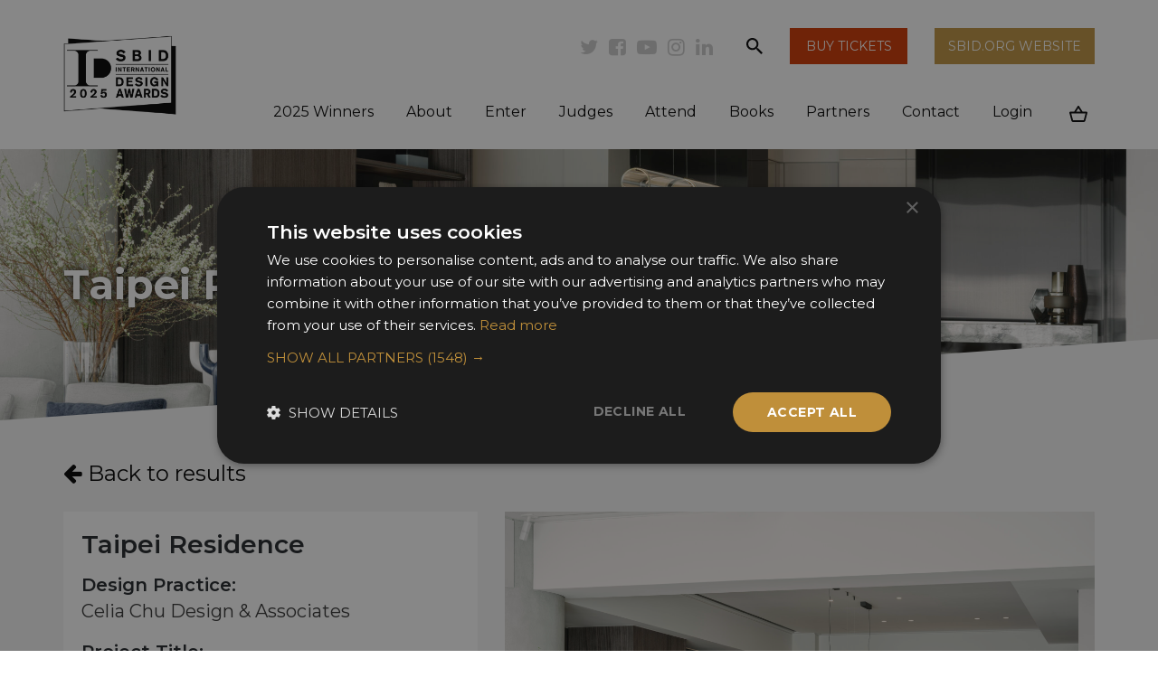

--- FILE ---
content_type: text/html; charset=UTF-8
request_url: https://www.sbidawards.com/finalist/55-timeless-taipei-residence/
body_size: 15500
content:
<!DOCTYPE html>
<html lang="en-GB">
<head><meta http-equiv="Content-Type" content="text/html; charset=utf-8">
    <meta name="viewport" content="width=device-width, initial-scale=1, shrink-to-fit=no">
    <title>Taipei Residence | SBID Awards</title>
    <link rel="profile" href="https://gmpg.org/xfn/11" />
    <link rel="pingback" href="https://www.sbidawards.com/xmlrpc.php" />
        <meta name='robots' content='index, follow, max-image-preview:large, max-snippet:-1, max-video-preview:-1' />
	<style>img:is([sizes="auto" i], [sizes^="auto," i]) { contain-intrinsic-size: 3000px 1500px }</style>
	
	<!-- This site is optimized with the Yoast SEO plugin v25.6 - https://yoast.com/wordpress/plugins/seo/ -->
	<link rel="canonical" href="https://www.sbidawards.com/finalist/55-timeless-taipei-residence/" />
	<meta property="og:locale" content="en_GB" />
	<meta property="og:type" content="article" />
	<meta property="og:title" content="Taipei Residence | SBID Awards" />
	<meta property="og:description" content="The residential skyscraper is located in the financial district of Taipei designed by world renown architect Richard Meier. Celia Chu Design wanted to create a luxury apartment which could be as open plan as possible when needed and zoned when not. With 1490 sq ft of internal space Celia Chu designed and installed bespoke full [&hellip;]" />
	<meta property="og:url" content="https://www.sbidawards.com/finalist/55-timeless-taipei-residence/" />
	<meta property="og:site_name" content="SBID Awards" />
	<meta property="article:publisher" content="https://www.facebook.com/SBIDawards" />
	<meta property="article:modified_time" content="2021-08-11T19:07:03+00:00" />
	<meta property="og:image" content="https://www.sbidawards.com/wp-content/uploads/2021/07/29ca1e57ebaca7e7e8d5872a2d850df394d136bf-1024x819.jpg" />
	<meta property="og:image:width" content="1024" />
	<meta property="og:image:height" content="819" />
	<meta property="og:image:type" content="image/jpeg" />
	<meta name="twitter:card" content="summary_large_image" />
	<meta name="twitter:site" content="@SBIDawards" />
	<script type="application/ld+json" class="yoast-schema-graph">{"@context":"https://schema.org","@graph":[{"@type":"WebPage","@id":"https://www.sbidawards.com/finalist/55-timeless-taipei-residence/","url":"https://www.sbidawards.com/finalist/55-timeless-taipei-residence/","name":"Taipei Residence | SBID Awards","isPartOf":{"@id":"https://www.sbidawards.com/#website"},"primaryImageOfPage":{"@id":"https://www.sbidawards.com/finalist/55-timeless-taipei-residence/#primaryimage"},"image":{"@id":"https://www.sbidawards.com/finalist/55-timeless-taipei-residence/#primaryimage"},"thumbnailUrl":"https://www.sbidawards.com/wp-content/uploads/2021/07/29ca1e57ebaca7e7e8d5872a2d850df394d136bf-scaled.jpg","datePublished":"2021-07-19T08:00:00+00:00","dateModified":"2021-08-11T19:07:03+00:00","breadcrumb":{"@id":"https://www.sbidawards.com/finalist/55-timeless-taipei-residence/#breadcrumb"},"inLanguage":"en-GB","potentialAction":[{"@type":"ReadAction","target":["https://www.sbidawards.com/finalist/55-timeless-taipei-residence/"]}]},{"@type":"ImageObject","inLanguage":"en-GB","@id":"https://www.sbidawards.com/finalist/55-timeless-taipei-residence/#primaryimage","url":"https://www.sbidawards.com/wp-content/uploads/2021/07/29ca1e57ebaca7e7e8d5872a2d850df394d136bf-scaled.jpg","contentUrl":"https://www.sbidawards.com/wp-content/uploads/2021/07/29ca1e57ebaca7e7e8d5872a2d850df394d136bf-scaled.jpg","width":5000,"height":4000},{"@type":"BreadcrumbList","@id":"https://www.sbidawards.com/finalist/55-timeless-taipei-residence/#breadcrumb","itemListElement":[{"@type":"ListItem","position":1,"name":"Home","item":"https://www.sbidawards.com/"},{"@type":"ListItem","position":2,"name":"Taipei Residence"}]},{"@type":"WebSite","@id":"https://www.sbidawards.com/#website","url":"https://www.sbidawards.com/","name":"SBID Awards","description":"A celebration of global design excellence","potentialAction":[{"@type":"SearchAction","target":{"@type":"EntryPoint","urlTemplate":"https://www.sbidawards.com/?s={search_term_string}"},"query-input":{"@type":"PropertyValueSpecification","valueRequired":true,"valueName":"search_term_string"}}],"inLanguage":"en-GB"}]}</script>
	<!-- / Yoast SEO plugin. -->


<link rel='stylesheet' id='wp-block-library-css' href='https://www.sbidawards.com/wp-includes/css/dist/block-library/style.min.css?ver=6.8.2' type='text/css' media='all' />
<style id='classic-theme-styles-inline-css' type='text/css'>
/*! This file is auto-generated */
.wp-block-button__link{color:#fff;background-color:#32373c;border-radius:9999px;box-shadow:none;text-decoration:none;padding:calc(.667em + 2px) calc(1.333em + 2px);font-size:1.125em}.wp-block-file__button{background:#32373c;color:#fff;text-decoration:none}
</style>
<style id='global-styles-inline-css' type='text/css'>
:root{--wp--preset--aspect-ratio--square: 1;--wp--preset--aspect-ratio--4-3: 4/3;--wp--preset--aspect-ratio--3-4: 3/4;--wp--preset--aspect-ratio--3-2: 3/2;--wp--preset--aspect-ratio--2-3: 2/3;--wp--preset--aspect-ratio--16-9: 16/9;--wp--preset--aspect-ratio--9-16: 9/16;--wp--preset--color--black: #000000;--wp--preset--color--cyan-bluish-gray: #abb8c3;--wp--preset--color--white: #ffffff;--wp--preset--color--pale-pink: #f78da7;--wp--preset--color--vivid-red: #cf2e2e;--wp--preset--color--luminous-vivid-orange: #ff6900;--wp--preset--color--luminous-vivid-amber: #fcb900;--wp--preset--color--light-green-cyan: #7bdcb5;--wp--preset--color--vivid-green-cyan: #00d084;--wp--preset--color--pale-cyan-blue: #8ed1fc;--wp--preset--color--vivid-cyan-blue: #0693e3;--wp--preset--color--vivid-purple: #9b51e0;--wp--preset--gradient--vivid-cyan-blue-to-vivid-purple: linear-gradient(135deg,rgba(6,147,227,1) 0%,rgb(155,81,224) 100%);--wp--preset--gradient--light-green-cyan-to-vivid-green-cyan: linear-gradient(135deg,rgb(122,220,180) 0%,rgb(0,208,130) 100%);--wp--preset--gradient--luminous-vivid-amber-to-luminous-vivid-orange: linear-gradient(135deg,rgba(252,185,0,1) 0%,rgba(255,105,0,1) 100%);--wp--preset--gradient--luminous-vivid-orange-to-vivid-red: linear-gradient(135deg,rgba(255,105,0,1) 0%,rgb(207,46,46) 100%);--wp--preset--gradient--very-light-gray-to-cyan-bluish-gray: linear-gradient(135deg,rgb(238,238,238) 0%,rgb(169,184,195) 100%);--wp--preset--gradient--cool-to-warm-spectrum: linear-gradient(135deg,rgb(74,234,220) 0%,rgb(151,120,209) 20%,rgb(207,42,186) 40%,rgb(238,44,130) 60%,rgb(251,105,98) 80%,rgb(254,248,76) 100%);--wp--preset--gradient--blush-light-purple: linear-gradient(135deg,rgb(255,206,236) 0%,rgb(152,150,240) 100%);--wp--preset--gradient--blush-bordeaux: linear-gradient(135deg,rgb(254,205,165) 0%,rgb(254,45,45) 50%,rgb(107,0,62) 100%);--wp--preset--gradient--luminous-dusk: linear-gradient(135deg,rgb(255,203,112) 0%,rgb(199,81,192) 50%,rgb(65,88,208) 100%);--wp--preset--gradient--pale-ocean: linear-gradient(135deg,rgb(255,245,203) 0%,rgb(182,227,212) 50%,rgb(51,167,181) 100%);--wp--preset--gradient--electric-grass: linear-gradient(135deg,rgb(202,248,128) 0%,rgb(113,206,126) 100%);--wp--preset--gradient--midnight: linear-gradient(135deg,rgb(2,3,129) 0%,rgb(40,116,252) 100%);--wp--preset--font-size--small: 13px;--wp--preset--font-size--medium: 20px;--wp--preset--font-size--large: 36px;--wp--preset--font-size--x-large: 42px;--wp--preset--spacing--20: 0.44rem;--wp--preset--spacing--30: 0.67rem;--wp--preset--spacing--40: 1rem;--wp--preset--spacing--50: 1.5rem;--wp--preset--spacing--60: 2.25rem;--wp--preset--spacing--70: 3.38rem;--wp--preset--spacing--80: 5.06rem;--wp--preset--shadow--natural: 6px 6px 9px rgba(0, 0, 0, 0.2);--wp--preset--shadow--deep: 12px 12px 50px rgba(0, 0, 0, 0.4);--wp--preset--shadow--sharp: 6px 6px 0px rgba(0, 0, 0, 0.2);--wp--preset--shadow--outlined: 6px 6px 0px -3px rgba(255, 255, 255, 1), 6px 6px rgba(0, 0, 0, 1);--wp--preset--shadow--crisp: 6px 6px 0px rgba(0, 0, 0, 1);}:where(.is-layout-flex){gap: 0.5em;}:where(.is-layout-grid){gap: 0.5em;}body .is-layout-flex{display: flex;}.is-layout-flex{flex-wrap: wrap;align-items: center;}.is-layout-flex > :is(*, div){margin: 0;}body .is-layout-grid{display: grid;}.is-layout-grid > :is(*, div){margin: 0;}:where(.wp-block-columns.is-layout-flex){gap: 2em;}:where(.wp-block-columns.is-layout-grid){gap: 2em;}:where(.wp-block-post-template.is-layout-flex){gap: 1.25em;}:where(.wp-block-post-template.is-layout-grid){gap: 1.25em;}.has-black-color{color: var(--wp--preset--color--black) !important;}.has-cyan-bluish-gray-color{color: var(--wp--preset--color--cyan-bluish-gray) !important;}.has-white-color{color: var(--wp--preset--color--white) !important;}.has-pale-pink-color{color: var(--wp--preset--color--pale-pink) !important;}.has-vivid-red-color{color: var(--wp--preset--color--vivid-red) !important;}.has-luminous-vivid-orange-color{color: var(--wp--preset--color--luminous-vivid-orange) !important;}.has-luminous-vivid-amber-color{color: var(--wp--preset--color--luminous-vivid-amber) !important;}.has-light-green-cyan-color{color: var(--wp--preset--color--light-green-cyan) !important;}.has-vivid-green-cyan-color{color: var(--wp--preset--color--vivid-green-cyan) !important;}.has-pale-cyan-blue-color{color: var(--wp--preset--color--pale-cyan-blue) !important;}.has-vivid-cyan-blue-color{color: var(--wp--preset--color--vivid-cyan-blue) !important;}.has-vivid-purple-color{color: var(--wp--preset--color--vivid-purple) !important;}.has-black-background-color{background-color: var(--wp--preset--color--black) !important;}.has-cyan-bluish-gray-background-color{background-color: var(--wp--preset--color--cyan-bluish-gray) !important;}.has-white-background-color{background-color: var(--wp--preset--color--white) !important;}.has-pale-pink-background-color{background-color: var(--wp--preset--color--pale-pink) !important;}.has-vivid-red-background-color{background-color: var(--wp--preset--color--vivid-red) !important;}.has-luminous-vivid-orange-background-color{background-color: var(--wp--preset--color--luminous-vivid-orange) !important;}.has-luminous-vivid-amber-background-color{background-color: var(--wp--preset--color--luminous-vivid-amber) !important;}.has-light-green-cyan-background-color{background-color: var(--wp--preset--color--light-green-cyan) !important;}.has-vivid-green-cyan-background-color{background-color: var(--wp--preset--color--vivid-green-cyan) !important;}.has-pale-cyan-blue-background-color{background-color: var(--wp--preset--color--pale-cyan-blue) !important;}.has-vivid-cyan-blue-background-color{background-color: var(--wp--preset--color--vivid-cyan-blue) !important;}.has-vivid-purple-background-color{background-color: var(--wp--preset--color--vivid-purple) !important;}.has-black-border-color{border-color: var(--wp--preset--color--black) !important;}.has-cyan-bluish-gray-border-color{border-color: var(--wp--preset--color--cyan-bluish-gray) !important;}.has-white-border-color{border-color: var(--wp--preset--color--white) !important;}.has-pale-pink-border-color{border-color: var(--wp--preset--color--pale-pink) !important;}.has-vivid-red-border-color{border-color: var(--wp--preset--color--vivid-red) !important;}.has-luminous-vivid-orange-border-color{border-color: var(--wp--preset--color--luminous-vivid-orange) !important;}.has-luminous-vivid-amber-border-color{border-color: var(--wp--preset--color--luminous-vivid-amber) !important;}.has-light-green-cyan-border-color{border-color: var(--wp--preset--color--light-green-cyan) !important;}.has-vivid-green-cyan-border-color{border-color: var(--wp--preset--color--vivid-green-cyan) !important;}.has-pale-cyan-blue-border-color{border-color: var(--wp--preset--color--pale-cyan-blue) !important;}.has-vivid-cyan-blue-border-color{border-color: var(--wp--preset--color--vivid-cyan-blue) !important;}.has-vivid-purple-border-color{border-color: var(--wp--preset--color--vivid-purple) !important;}.has-vivid-cyan-blue-to-vivid-purple-gradient-background{background: var(--wp--preset--gradient--vivid-cyan-blue-to-vivid-purple) !important;}.has-light-green-cyan-to-vivid-green-cyan-gradient-background{background: var(--wp--preset--gradient--light-green-cyan-to-vivid-green-cyan) !important;}.has-luminous-vivid-amber-to-luminous-vivid-orange-gradient-background{background: var(--wp--preset--gradient--luminous-vivid-amber-to-luminous-vivid-orange) !important;}.has-luminous-vivid-orange-to-vivid-red-gradient-background{background: var(--wp--preset--gradient--luminous-vivid-orange-to-vivid-red) !important;}.has-very-light-gray-to-cyan-bluish-gray-gradient-background{background: var(--wp--preset--gradient--very-light-gray-to-cyan-bluish-gray) !important;}.has-cool-to-warm-spectrum-gradient-background{background: var(--wp--preset--gradient--cool-to-warm-spectrum) !important;}.has-blush-light-purple-gradient-background{background: var(--wp--preset--gradient--blush-light-purple) !important;}.has-blush-bordeaux-gradient-background{background: var(--wp--preset--gradient--blush-bordeaux) !important;}.has-luminous-dusk-gradient-background{background: var(--wp--preset--gradient--luminous-dusk) !important;}.has-pale-ocean-gradient-background{background: var(--wp--preset--gradient--pale-ocean) !important;}.has-electric-grass-gradient-background{background: var(--wp--preset--gradient--electric-grass) !important;}.has-midnight-gradient-background{background: var(--wp--preset--gradient--midnight) !important;}.has-small-font-size{font-size: var(--wp--preset--font-size--small) !important;}.has-medium-font-size{font-size: var(--wp--preset--font-size--medium) !important;}.has-large-font-size{font-size: var(--wp--preset--font-size--large) !important;}.has-x-large-font-size{font-size: var(--wp--preset--font-size--x-large) !important;}
:where(.wp-block-post-template.is-layout-flex){gap: 1.25em;}:where(.wp-block-post-template.is-layout-grid){gap: 1.25em;}
:where(.wp-block-columns.is-layout-flex){gap: 2em;}:where(.wp-block-columns.is-layout-grid){gap: 2em;}
:root :where(.wp-block-pullquote){font-size: 1.5em;line-height: 1.6;}
</style>
<link rel='stylesheet' id='contact-form-7-css' href='https://www.sbidawards.com/wp-content/plugins/contact-form-7/includes/css/styles.css?ver=6.1' type='text/css' media='all' />
<link rel='stylesheet' id='ctf_styles-css' href='https://www.sbidawards.com/wp-content/plugins/custom-twitter-feeds/css/ctf-styles.min.css?ver=2.3.1' type='text/css' media='all' />
<link rel='stylesheet' id='bwg_fonts-css' href='https://www.sbidawards.com/wp-content/plugins/photo-gallery/css/bwg-fonts/fonts.css?ver=0.0.1' type='text/css' media='all' />
<link rel='stylesheet' id='sumoselect-css' href='https://www.sbidawards.com/wp-content/plugins/photo-gallery/css/sumoselect.min.css?ver=3.4.6' type='text/css' media='all' />
<link rel='stylesheet' id='mCustomScrollbar-css' href='https://www.sbidawards.com/wp-content/plugins/photo-gallery/css/jquery.mCustomScrollbar.min.css?ver=3.1.5' type='text/css' media='all' />
<link rel='stylesheet' id='bwg_googlefonts-css' href='https://fonts.googleapis.com/css?family=Ubuntu&#038;subset=greek,latin,greek-ext,vietnamese,cyrillic-ext,latin-ext,cyrillic' type='text/css' media='all' />
<link rel='stylesheet' id='bwg_frontend-css' href='https://www.sbidawards.com/wp-content/plugins/photo-gallery/css/styles.min.css?ver=1.8.35' type='text/css' media='all' />
<link rel='stylesheet' id='woocommerce-layout-css' href='https://www.sbidawards.com/wp-content/plugins/woocommerce/assets/css/woocommerce-layout.css?ver=10.4.3' type='text/css' media='all' />
<link rel='stylesheet' id='woocommerce-smallscreen-css' href='https://www.sbidawards.com/wp-content/plugins/woocommerce/assets/css/woocommerce-smallscreen.css?ver=10.4.3' type='text/css' media='only screen and (max-width: 768px)' />
<link rel='stylesheet' id='woocommerce-general-css' href='https://www.sbidawards.com/wp-content/plugins/woocommerce/assets/css/woocommerce.css?ver=10.4.3' type='text/css' media='all' />
<style id='woocommerce-inline-inline-css' type='text/css'>
.woocommerce form .form-row .required { visibility: visible; }
</style>
<link rel='stylesheet' id='js_composer_front-css' href='https://www.sbidawards.com/wp-content/plugins/js_composer/assets/css/js_composer.min.css?ver=7.7.2' type='text/css' media='all' />
<link rel='stylesheet' id='wa-styles-css' href='https://www.sbidawards.com/wp-content/themes/sbidawards/assets/css/app.css?id=58cb0b17b052df0ba98f270186f1fe06&#038;ver=6.8.2' type='text/css' media='all' />
<!--n2css--><!--n2js--><script type="text/javascript" src="https://www.sbidawards.com/wp-includes/js/jquery/jquery.min.js?ver=3.7.1" id="jquery-core-js"></script>
<script type="text/javascript" src="https://www.sbidawards.com/wp-includes/js/jquery/jquery-migrate.min.js?ver=3.4.1" id="jquery-migrate-js"></script>
<script type="text/javascript" src="https://www.sbidawards.com/wp-content/plugins/photo-gallery/js/jquery.sumoselect.min.js?ver=3.4.6" id="sumoselect-js"></script>
<script type="text/javascript" src="https://www.sbidawards.com/wp-content/plugins/photo-gallery/js/tocca.min.js?ver=2.0.9" id="bwg_mobile-js"></script>
<script type="text/javascript" src="https://www.sbidawards.com/wp-content/plugins/photo-gallery/js/jquery.mCustomScrollbar.concat.min.js?ver=3.1.5" id="mCustomScrollbar-js"></script>
<script type="text/javascript" src="https://www.sbidawards.com/wp-content/plugins/photo-gallery/js/jquery.fullscreen.min.js?ver=0.6.0" id="jquery-fullscreen-js"></script>
<script type="text/javascript" id="bwg_frontend-js-extra">
/* <![CDATA[ */
var bwg_objectsL10n = {"bwg_field_required":"field is required.","bwg_mail_validation":"This is not a valid email address.","bwg_search_result":"There are no images matching your search.","bwg_select_tag":"Select Tag","bwg_order_by":"Order By","bwg_search":"Search","bwg_show_ecommerce":"Show Ecommerce","bwg_hide_ecommerce":"Hide Ecommerce","bwg_show_comments":"Show Comments","bwg_hide_comments":"Hide Comments","bwg_restore":"Restore","bwg_maximize":"Maximise","bwg_fullscreen":"Fullscreen","bwg_exit_fullscreen":"Exit Fullscreen","bwg_search_tag":"SEARCH...","bwg_tag_no_match":"No tags found","bwg_all_tags_selected":"All tags selected","bwg_tags_selected":"tags selected","play":"Play","pause":"Pause","is_pro":"","bwg_play":"Play","bwg_pause":"Pause","bwg_hide_info":"Hide info","bwg_show_info":"Show info","bwg_hide_rating":"Hide rating","bwg_show_rating":"Show rating","ok":"Ok","cancel":"Cancel","select_all":"Select all","lazy_load":"0","lazy_loader":"https:\/\/www.sbidawards.com\/wp-content\/plugins\/photo-gallery\/images\/ajax_loader.png","front_ajax":"0","bwg_tag_see_all":"see all tags","bwg_tag_see_less":"see less tags"};
/* ]]> */
</script>
<script type="text/javascript" src="https://www.sbidawards.com/wp-content/plugins/photo-gallery/js/scripts.min.js?ver=1.8.35" id="bwg_frontend-js"></script>
<script type="text/javascript" src="https://www.sbidawards.com/wp-content/plugins/woocommerce/assets/js/jquery-blockui/jquery.blockUI.min.js?ver=2.7.0-wc.10.4.3" id="wc-jquery-blockui-js" data-wp-strategy="defer"></script>
<script type="text/javascript" id="wc-add-to-cart-js-extra">
/* <![CDATA[ */
var wc_add_to_cart_params = {"ajax_url":"\/wp-admin\/admin-ajax.php","wc_ajax_url":"\/?wc-ajax=%%endpoint%%","i18n_view_cart":"View basket","cart_url":"https:\/\/www.sbidawards.com\/cart\/","is_cart":"","cart_redirect_after_add":"no"};
/* ]]> */
</script>
<script type="text/javascript" src="https://www.sbidawards.com/wp-content/plugins/woocommerce/assets/js/frontend/add-to-cart.min.js?ver=10.4.3" id="wc-add-to-cart-js" data-wp-strategy="defer"></script>
<script type="text/javascript" src="https://www.sbidawards.com/wp-content/plugins/woocommerce/assets/js/js-cookie/js.cookie.min.js?ver=2.1.4-wc.10.4.3" id="wc-js-cookie-js" defer="defer" data-wp-strategy="defer"></script>
<script type="text/javascript" id="woocommerce-js-extra">
/* <![CDATA[ */
var woocommerce_params = {"ajax_url":"\/wp-admin\/admin-ajax.php","wc_ajax_url":"\/?wc-ajax=%%endpoint%%","i18n_password_show":"Show password","i18n_password_hide":"Hide password"};
/* ]]> */
</script>
<script type="text/javascript" src="https://www.sbidawards.com/wp-content/plugins/woocommerce/assets/js/frontend/woocommerce.min.js?ver=10.4.3" id="woocommerce-js" defer="defer" data-wp-strategy="defer"></script>
<script type="text/javascript" src="https://www.sbidawards.com/wp-content/plugins/js_composer/assets/js/vendors/woocommerce-add-to-cart.js?ver=7.7.2" id="vc_woocommerce-add-to-cart-js-js"></script>
<script></script><link rel="https://api.w.org/" href="https://www.sbidawards.com/wp-json/" /><link rel="EditURI" type="application/rsd+xml" title="RSD" href="https://www.sbidawards.com/xmlrpc.php?rsd" />
<meta name="generator" content="WordPress 6.8.2" />
<meta name="generator" content="WooCommerce 10.4.3" />
<link rel='shortlink' href='https://www.sbidawards.com/?p=61222' />
<link rel="alternate" title="oEmbed (JSON)" type="application/json+oembed" href="https://www.sbidawards.com/wp-json/oembed/1.0/embed?url=https%3A%2F%2Fwww.sbidawards.com%2Ffinalist%2F55-timeless-taipei-residence%2F" />
<link rel="alternate" title="oEmbed (XML)" type="text/xml+oembed" href="https://www.sbidawards.com/wp-json/oembed/1.0/embed?url=https%3A%2F%2Fwww.sbidawards.com%2Ffinalist%2F55-timeless-taipei-residence%2F&#038;format=xml" />
        <!-- Custom Twitter Feeds CSS -->
        <style type="text/css">
            #ctf .ctf-tweets { margin-left: -15px; margin-right: -15px; } #ctf .ctf-item { box-sizing: border-box; border: 0 !important; padding: 15px; margin-bottom: 15px; } #ctf { overflow: initial; margin: 0 auto; position: relative; z-index: 20; } #ctf:before, #ctf .ctf-tweets:before, #ctf .ctf-item:before { content: " "; display: table; } #ctf:after, #ctf .ctf-tweets:after, #ctf .ctf-item:after { clear: both; } @media (min-width: 768px) { #ctf .ctf-item { width: 33.33333333%; float: left; margin:0; } }
        </style>
        	<noscript><style>.woocommerce-product-gallery{ opacity: 1 !important; }</style></noscript>
	<meta name="generator" content="Powered by WPBakery Page Builder - drag and drop page builder for WordPress."/>
<link rel="icon" href="https://www.sbidawards.com/wp-content/uploads/2019/06/SBID-Design-Awards-2019-ID-Logo-Social-Profile-Portrait-100x100.jpg" sizes="32x32" />
<link rel="icon" href="https://www.sbidawards.com/wp-content/uploads/2019/06/SBID-Design-Awards-2019-ID-Logo-Social-Profile-Portrait-300x300.jpg" sizes="192x192" />
<link rel="apple-touch-icon" href="https://www.sbidawards.com/wp-content/uploads/2019/06/SBID-Design-Awards-2019-ID-Logo-Social-Profile-Portrait-300x300.jpg" />
<meta name="msapplication-TileImage" content="https://www.sbidawards.com/wp-content/uploads/2019/06/SBID-Design-Awards-2019-ID-Logo-Social-Profile-Portrait-300x300.jpg" />
<noscript><style> .wpb_animate_when_almost_visible { opacity: 1; }</style></noscript>    <link rel="dns-prefetch" href="//mailchimp.com">
    <link rel="dns-prefetch" href="//ajax.googleapis.com">
    <link href="//cdn-images.mailchimp.com/embedcode/classic-10_7.css" rel="stylesheet" type="text/css">

    <meta name="p:domain_verify" content="59f0c41f8d43403716d90d2d7436c386"/>

    <!-- Google Tag Manager -->
    <script>(function(w,d,s,l,i){w[l]=w[l]||[];w[l].push({'gtm.start':
    new Date().getTime(),event:'gtm.js'});var f=d.getElementsByTagName(s)[0],
    j=d.createElement(s),dl=l!='dataLayer'?'&l='+l:'';j.async=true;j.src=
    'https://www.googletagmanager.com/gtm.js?id='+i+dl;f.parentNode.insertBefore(j,f);
    })(window,document,'script','dataLayer','GTM-5M3NKG3D');</script>
    <!-- End Google Tag Manager -->

    
    <style>
            </style>

    <style>
        p:empty:before {
            display: none;
        }
    </style>

    <style>.grecaptcha-badge { visibility: hidden; }</style>
    
    <script async src="https://www.googletagmanager.com/gtag/js?id=AW-964879671"></script>
<script>
  window.dataLayer = window.dataLayer || [];
  function gtag(){dataLayer.push(arguments)};
  gtag('set', 'linker', {
    'domains': ['sbidawards.com', 'sbid.awardsplatform.com']
  });
  gtag('js', new Date());

  gtag('config', 'AW-964879671');
</script>


<script>
  if(window.location.href.includes('/complete')){
    gtag('event', 'conversion', {
      'send_to': 'AW-964879671/FISJCPnlldMZELfKi8wD',
      'transaction_id': ''
    });
  }
</script>


<style>
@media (max-width: 767.98px) {
    .subFooter>img {
        width: 100%;
        object-fit: cover;
    }
    
    .vc_custom_1725977414903 {
            margin-left: 25px !important;
    margin-top: -25px;
    }
}
</style>

</head>

<body class="wp-singular finalist-template-default single single-finalist postid-61222 wp-theme-sbidawards theme-sbidawards woocommerce-no-js wpb-js-composer js-comp-ver-7.7.2 vc_responsive" id="inside">
<!-- Google Tag Manager (noscript) -->
<noscript><iframe src=https://www.googletagmanager.com/ns.html?id=GTM-5M3NKG3D
height="0" width="0" style="display:none;visibility:hidden"></iframe></noscript>
<!-- End Google Tag Manager (noscript) -->
<a class="sr-only" href="#insideMain">Skip to main content</a>

<header>
    <div class="container">
        <div class="row">
            <nav class="navbar navbar-expand-lg">
                <a href="/" class="logo">
                    <img src="https://www.sbidawards.com/wp-content/themes/sbidawards/assets/images/sbid-awards-2025-logo.png" alt="SBID Awards Logo">
                </a>

                <div class="d-flex d-lg-none extraXS">
                    <a href="https://www.sbidawards.com/attend/#tickets" target="_blank" class="member">
                        Buy Tickets
                    </a>

                    <button class="navbar-toggler" type="button" data-toggle="collapse" data-target="#mainMenu" aria-controls="mainMenu" aria-expanded="false" aria-label="Toggle navigation">
                        <span class="fa fa-bars"></span>
                    </button>
                </div>

                <div class="collapse navbar-collapse" id="mainMenu">
                    <ul class="navbar-nav top d-none d-lg-flex">
                        <li class="social dropdown">
                            <button type="button" class="dropdown-toggle" data-toggle="dropdown">
                                <i class="fa fa-share-alt"></i></button>
                            <span class="dropdown-menu">
                                <a href="https://twitter.com/@SBIDawards" target="_blank" class="fa fa-twitter"><span class="sr-only">Twitter</span></a>
                                <a href="https://www.facebook.com/SBIDawards" target="_blank" class="fa fa-facebook-square"><span class="sr-only">Facebook</span></a>
                                <a href="https://www.youtube.com/user/theSBID" target="_blank" class="fa fa-youtube-play"><span class="sr-only">Youtube</span></a>
                                <a href="https://www.instagram.com/sbidawards/" target="_blank" class="fa fa-instagram"><span class="sr-only">Instagram</span></a>
                                <a href="https://www.linkedin.com/company/thesbid/" target="_blank" class="fa fa-linkedin"><span class="sr-only">Linkedin</span></a>
                            </span>
                        </li>

                        <li class="nav-item extra d-none d-lg-flex">
                            <a href="#" data-toggle="modal" data-target="#searchPopup">
                                <i><img class="svg" src="https://www.sbidawards.com/wp-content/themes/sbidawards/assets/images/svg/search.svg" alt="Search"></i>
                                <span class="sr-only">search</span>
                            </a>
                        </li>

                        <li class="">
                            <a href="https://www.sbidawards.com/attend/#tickets" target="_blank" class="bttn-sbid"><span>Buy Tickets</span></a>
                        </li>

                        <li class="">
                            <a href="https://www.sbid.org/" target="_blank" class="bttn-gold"><span>SBID.org Website</span></a>
                        </li>
                    </ul>

                    <ul class="navbar-nav bottom">
                        <li class="nav-item searchXs d-flex d-lg-none">
                            <form action="https://www.sbidawards.com/" method="get" class="d-flex flex-row align-self-center w-100" itemprop="potentialAction" itemscope itemtype="https://schema.org/SearchAction" >
                                <meta itemprop="target" content="https://www.sbidawards.com?s={s}" />
                                <label class="sr-only" for="">Search</label>
                                <input type="search" name="s" id="search-main" itemprop="query-input" value="" placeholder="Search">
                                <button><i><img class="svg" src="https://www.sbidawards.com/wp-content/themes/sbidawards/assets/images/svg/search.svg" alt="Search"></i></button>
                            </form>
                        </li>

                        <li itemscope="itemscope" itemtype="https://www.schema.org/SiteNavigationElement" id="menu-item-113435" class="menu-item menu-item-type-custom menu-item-object-custom menu-item-113435 nav-item"><a title="2025 Winners" href="/winners/awards-2025/" class="nav-link">2025 Winners</a></li>
<li itemscope="itemscope" itemtype="https://www.schema.org/SiteNavigationElement" id="menu-item-14240" class="menu-item menu-item-type-post_type menu-item-object-page menu-item-has-children dropdown mega menu-item-14240 nav-item"><a title="About" href="#" data-toggle="dropdown" aria-haspopup="true" aria-expanded="false" class="dropdown-toggle nav-link" id="menu-item-dropdown-14240">About</a>
<div class="dropdown-menu" aria-labelledby="navbarDropdown"><ul class="container" aria-labelledby="menu-item-dropdown-14240" role="menu">
	<li itemscope="itemscope" itemtype="https://www.schema.org/SiteNavigationElement" id="menu-item-38427" class="display-no-anchor text menu-item menu-item-type-custom menu-item-object-custom menu-item-38427 nav-item"><a title="The leading global awards for interior design" href="#" class="nav-link">The leading global awards for interior design</a></li>
	<li itemscope="itemscope" itemtype="https://www.schema.org/SiteNavigationElement" id="menu-item-14241" class="menu-item menu-item-type-post_type menu-item-object-page menu-item-14241 nav-item"><a title="About the Awards" href="https://www.sbidawards.com/about-the-awards/" class="nav-link">About the Awards</a></li>
	<li itemscope="itemscope" itemtype="https://www.schema.org/SiteNavigationElement" id="menu-item-44262" class="menu-item menu-item-type-post_type menu-item-object-page menu-item-44262 nav-item"><a title="Awards Accreditation" href="https://www.sbidawards.com/about-the-awards/awards-accreditation/" class="nav-link">Awards Accreditation</a></li>
	<li itemscope="itemscope" itemtype="https://www.schema.org/SiteNavigationElement" id="menu-item-12469" class="menu-item menu-item-type-post_type menu-item-object-page menu-item-12469 nav-item"><a title="Judging" href="https://www.sbidawards.com/about-the-awards/voting/" class="nav-link">Judging</a></li>
	<li itemscope="itemscope" itemtype="https://www.schema.org/SiteNavigationElement" id="menu-item-55443" class="menu-item menu-item-type-post_type menu-item-object-page menu-item-55443 nav-item"><a title="History" href="https://www.sbidawards.com/about-the-awards/history/" class="nav-link">History</a></li>
	<li itemscope="itemscope" itemtype="https://www.schema.org/SiteNavigationElement" id="menu-item-65149" class="menu-item menu-item-type-post_type menu-item-object-page menu-item-65149 nav-item"><a title="Master of Design" href="https://www.sbidawards.com/about-the-awards/master-of-design/" class="nav-link">Master of Design</a></li>
	<li itemscope="itemscope" itemtype="https://www.schema.org/SiteNavigationElement" id="menu-item-12189" class="menu-item menu-item-type-post_type menu-item-object-page menu-item-12189 nav-item"><a title="F.O.T.Y" href="https://www.sbidawards.com/about-the-awards/fellow-of-the-year/" class="nav-link">Fellow of the Year</a></li>
</ul>
</li>
<li itemscope="itemscope" itemtype="https://www.schema.org/SiteNavigationElement" id="menu-item-105292" class="menu-item menu-item-type-post_type menu-item-object-page menu-item-has-children dropdown mega menu-item-105292 nav-item"><a title="Enter" href="#" data-toggle="dropdown" aria-haspopup="true" aria-expanded="false" class="dropdown-toggle nav-link" id="menu-item-dropdown-105292">Enter</a>
<div class="dropdown-menu" aria-labelledby="navbarDropdown"><ul class="container" aria-labelledby="menu-item-dropdown-105292" role="menu">
	<li itemscope="itemscope" itemtype="https://www.schema.org/SiteNavigationElement" id="menu-item-106023" class="menu-item menu-item-type-custom menu-item-object-custom menu-item-106023 nav-item"><a title="Enter the Awards" href="https://www.sbidawards.com/enter-awards/" class="nav-link">Enter the Awards</a></li>
	<li itemscope="itemscope" itemtype="https://www.schema.org/SiteNavigationElement" id="menu-item-90270" class="menu-item menu-item-type-custom menu-item-object-custom menu-item-90270 nav-item"><a title="Categories" href="https://www.sbidawards.com/enter-awards/awards-categories/" class="nav-link">Categories</a></li>
	<li itemscope="itemscope" itemtype="https://www.schema.org/SiteNavigationElement" id="menu-item-105969" class="menu-item menu-item-type-post_type menu-item-object-page menu-item-105969 nav-item"><a title="Guidelines" href="https://www.sbidawards.com/enter-awards/entry-guidelines/" class="nav-link">Guidelines</a></li>
	<li itemscope="itemscope" itemtype="https://www.schema.org/SiteNavigationElement" id="menu-item-105291" class="menu-item menu-item-type-post_type menu-item-object-page menu-item-105291 nav-item"><a title="FAQ" href="https://www.sbidawards.com/about-the-awards/faqs/" class="nav-link">FAQ</a></li>
	<li itemscope="itemscope" itemtype="https://www.schema.org/SiteNavigationElement" id="menu-item-105685" class="menu-item menu-item-type-custom menu-item-object-custom menu-item-105685 nav-item"><a title="2024 Winners" href="https://www.sbidawards.com/winners/awards-2024/" class="nav-link">2024 Winners</a></li>
	<li itemscope="itemscope" itemtype="https://www.schema.org/SiteNavigationElement" id="menu-item-113330" class="menu-item menu-item-type-custom menu-item-object-custom menu-item-113330 nav-item"><a title="Sign In" href="https://sbid.awardsplatform.com/" class="nav-link">Sign In</a></li>
</ul>
</li>
<li itemscope="itemscope" itemtype="https://www.schema.org/SiteNavigationElement" id="menu-item-90340" class="menu-item menu-item-type-custom menu-item-object-custom menu-item-90340 nav-item"><a title="Judges" href="https://www.sbidawards.com/about-the-awards/voting/judging-panel/" class="nav-link">Judges</a></li>
<li itemscope="itemscope" itemtype="https://www.schema.org/SiteNavigationElement" id="menu-item-90410" class="menu-item menu-item-type-post_type menu-item-object-page menu-item-has-children dropdown mega menu-item-90410 nav-item"><a title="Attend" href="#" data-toggle="dropdown" aria-haspopup="true" aria-expanded="false" class="dropdown-toggle nav-link" id="menu-item-dropdown-90410">Attend</a>
<div class="dropdown-menu" aria-labelledby="navbarDropdown"><ul class="container" aria-labelledby="menu-item-dropdown-90410" role="menu">
	<li itemscope="itemscope" itemtype="https://www.schema.org/SiteNavigationElement" id="menu-item-105604" class="menu-item menu-item-type-post_type menu-item-object-page menu-item-105604 nav-item"><a title="2025 Ceremony" href="https://www.sbidawards.com/attend/" class="nav-link">2025 Ceremony</a></li>
	<li itemscope="itemscope" itemtype="https://www.schema.org/SiteNavigationElement" id="menu-item-113297" class="menu-item menu-item-type-post_type menu-item-object-page menu-item-113297 nav-item"><a title="Tickets" href="https://www.sbidawards.com/tickets/" class="nav-link">Tickets</a></li>
	<li itemscope="itemscope" itemtype="https://www.schema.org/SiteNavigationElement" id="menu-item-105798" class="menu-item menu-item-type-post_type menu-item-object-page menu-item-105798 nav-item"><a title="Previous Events" href="https://www.sbidawards.com/galleries/" class="nav-link">Previous Events</a></li>
</ul>
</li>
<li itemscope="itemscope" itemtype="https://www.schema.org/SiteNavigationElement" id="menu-item-47690" class="menu-item menu-item-type-custom menu-item-object-custom menu-item-47690 nav-item"><a title="Books" href="/product-category/books/" class="nav-link">Books</a></li>
<li itemscope="itemscope" itemtype="https://www.schema.org/SiteNavigationElement" id="menu-item-12468" class="menu-item menu-item-type-post_type menu-item-object-page menu-item-12468 nav-item"><a title="Partners" href="https://www.sbidawards.com/about-the-awards/sponsors/" class="nav-link">Partners</a></li>
<li itemscope="itemscope" itemtype="https://www.schema.org/SiteNavigationElement" id="menu-item-12186" class="menu-item menu-item-type-post_type menu-item-object-page menu-item-12186 nav-item"><a title="Contact Us" href="https://www.sbidawards.com/contact-us/" class="nav-link">Contact</a></li>
<li itemscope="itemscope" itemtype="https://www.schema.org/SiteNavigationElement" id="menu-item-113331" class="menu-item menu-item-type-custom menu-item-object-custom menu-item-113331 nav-item"><a title="Login" href="https://sbid.awardsplatform.com/" class="nav-link">Login</a></li>

                        <li class="nav-item extra d-none d-lg-flex">
                            <a href="/cart">
                                <i><img class="svg" src="https://www.sbidawards.com/wp-content/themes/sbidawards/assets/images/svg/basket.svg" alt=""></i>
                                <span class="sr-only">Cart</span>
                                                            </a>
                        </li>

                        <li class="networks d-lg-none d-block text-left pl-2 py-2">
                            <a href="https://www.sbid.org/" target="_blank" class="bttn-sbid"><span>SBID.org Website</span></a>
                        </li>

                        <li class="nav-item social d-flex d-lg-none">
                            <a href="https://twitter.com/@SBIDawards" target="_blank" class="fa fa-twitter"><span class="sr-only">Twitter</span></a>
                            <a href="https://www.facebook.com/SBIDawards" target="_blank" class="fa fa-facebook-square"><span class="sr-only">Facebook</span></a>
                            <a href="https://www.youtube.com/user/theSBID" target="_blank" class="fa fa-youtube-play"><span class="sr-only">Youtube</span></a>
                            <a href="https://www.instagram.com/sbidawards/" target="_blank" class="fa fa-instagram"><span class="sr-only">Instagram</span></a>
                            <a href="https://www.linkedin.com/company/thesbid/" target="_blank" class="fa fa-linkedin"><span class="sr-only">Linkedin</span></a>
                        </li>
                    </ul>
                </div>
            </nav>
        </div>
    </div>
</header>



            <div id="header" style=" background-image: url('https://www.sbidawards.com/wp-content/uploads/2021/07/29ca1e57ebaca7e7e8d5872a2d850df394d136bf-scaled.jpg');">
            <div class="container">
                <h1 class="title">Taipei Residence</h1>
            </div>
        </div>
    


<main id="insideMain" tabindex="-1">

<style>
    main#insideMain {
        background-color: #f6f6f6;
        margin-top: -200px;
        padding-top: 200px;
    }

    #header {
        border-top: 0 !important;
    }

    .card {
        border: 0;
        border-radius: 0;
        background-color: #fff;
    }

    .back {
        color: #000;
        font-size: 24px;
    }

    #header .title {
        font-size: 45px;
    }

    .view-full-size {
        background-color: #C09340;
        color: #fff;
        border: 0 !important;
        border-radius: 0;
        outline: none !important;
    }

    .view-full-size:hover,
    .view-full-size:focus {
        border: 0 !important;
        background-color: #C09340 !important;
        color: #fff !important;
        -webkit-transform: translate(0, -4px);
        transform: translate(0, -4px);
        box-shadow: 2px 2px 7px rgba(0, 0, 0, 0.2);
        outline: none !important;
    }
</style>

<div class="container">
    <div class="row mb-5">
        <div class="col-12 pb-4 mt-3">
            <a href="/finalistcategory/residential-apartment-under-1m-2021" class="back"><i class="fa fa-arrow-left" aria-hidden="true"></i> Back to results</a>
        </div>

        <div class="col-lg-5 col-12 order-2 order-lg-1 pt-5 pt-lg-0">
            <div class="card">
                <div class="card-body">
                    <h3 class="card-title bold mb-3">Taipei Residence</h3>

                    
                                            <div class="form-group">
                            <h5 class="bold" style="margin-top: 0 !important; margin-bottom: 0 !important;" class="bold">Design Practice:</h5>
                            <p>Celia Chu Design & Associates</p>
                        </div>

                    
                    <div class="form-group">
                        <h5 class="bold" style="margin-top: 0 !important; margin-bottom: 0 !important;">Project Title:</h5>
                        <p>Taipei Residence</p>
                    </div>


                                            <div class="form-group">
                            <h5 class="bold" style="margin-top: 0 !important; margin-bottom: 0 !important;">Project Location:</h5>
                            <p>Taipei City, Taiwan</p>
                        </div>
                    
                                            <div class="form-group">
                            <h5 class="bold" style="margin-top: 0 !important; margin-bottom: 0 !important;">Design Practice Location:</h5>
                            <p>Taipei City, Taiwan</p>
                        </div>
                                        
                    <hr />
                    
                    <div>
                        <p class="mb-0 font-weight-bolder">All project descriptions are provided by SBID Awards entrants.</p>
                    </div>
                </div>
            </div>
        </div>

        <div class="col-lg-7 col-12 order-1 order-lg-2">
            <img width="5000" height="4000" src="https://www.sbidawards.com/wp-content/uploads/2021/07/29ca1e57ebaca7e7e8d5872a2d850df394d136bf-scaled.jpg" class="vc_single_image-img attachment-full img-fluid" alt="" decoding="async" fetchpriority="high" />        </div>
    </div>

    <div class="row mb-5">
        <div class="col-12">
            <div class="card">
                <div class="card-body">
                    <p class="text-center"><p>The residential skyscraper is located in the financial district of Taipei designed by world renown architect Richard Meier. Celia Chu Design wanted to create a luxury apartment which could be as open plan as possible when needed and zoned when not. With 1490 sq ft of internal space Celia Chu designed and installed bespoke full height room divider doors to have room divided when required and completely open plan when not. Three iconic cylindrical columns piercing each and every apartment are embraced and celebrated in the interior design. Celia creates a timeless modern luxury interior for the apartment owner, a quiet room for his guests and a grand space for social gatherings and parties as the owner is a very social person. Celia imports her luxury hospitality design experience into creating a luxury lifestyle for this iconic high rise city living residence.</p>
</p>
                </div>
            </div>
        </div>
    </div>

            <div class="row justify-content-center">
            <div class="col-lg-6">
                <a href="https://www.sbidawards.com/wp-content/uploads/2021/07/29ca1e57ebaca7e7e8d5872a2d850df394d136bf-1024x819.jpg" class="btn btn-primary btn-block mb-5 text-center py-3 btn-pink view-full-size" data-fancybox="gallery">Please click here to view the full size image gallery<br/>(some images below may be cropped)</a>
            </div>
        </div>
    
    <div class="row">
                    
                            <div class="col-lg-4 col-12 mb-4">
                    <a href="https://www.sbidawards.com/wp-content/uploads/2021/07/29ca1e57ebaca7e7e8d5872a2d850df394d136bf-1024x819.jpg" data-fancybox="gallery">
                        <div style="background-image: url('https://www.sbidawards.com/wp-content/uploads/2021/07/29ca1e57ebaca7e7e8d5872a2d850df394d136bf-1024x819.jpg');
                                background-size: cover;
                                height: 350px;">
                        </div>
                    </a>
                </div>
                                
                            <div class="col-lg-4 col-12 mb-4">
                    <a href="https://www.sbidawards.com/wp-content/uploads/2021/07/f83e4035501c27b77c730ff364649d19bc0ab05e-819x1024.jpg" data-fancybox="gallery">
                        <div style="background-image: url('https://www.sbidawards.com/wp-content/uploads/2021/07/f83e4035501c27b77c730ff364649d19bc0ab05e-819x1024.jpg');
                                background-size: cover;
                                height: 350px;">
                        </div>
                    </a>
                </div>
                                
                            <div class="col-lg-4 col-12 mb-4">
                    <a href="https://www.sbidawards.com/wp-content/uploads/2021/07/fa4b83ef642b4ba591f02e5e40691bb39735d1fb-1024x576.jpg" data-fancybox="gallery">
                        <div style="background-image: url('https://www.sbidawards.com/wp-content/uploads/2021/07/fa4b83ef642b4ba591f02e5e40691bb39735d1fb-1024x576.jpg');
                                background-size: cover;
                                height: 350px;">
                        </div>
                    </a>
                </div>
                                
                            <div class="col-lg-4 col-12 mb-4">
                    <a href="https://www.sbidawards.com/wp-content/uploads/2021/07/ebfdc99bf26c7ed8036752f1405abb1e0a63c0e8-819x1024.jpg" data-fancybox="gallery">
                        <div style="background-image: url('https://www.sbidawards.com/wp-content/uploads/2021/07/ebfdc99bf26c7ed8036752f1405abb1e0a63c0e8-819x1024.jpg');
                                background-size: cover;
                                height: 350px;">
                        </div>
                    </a>
                </div>
                                
                            <div class="col-lg-4 col-12 mb-4">
                    <a href="https://www.sbidawards.com/wp-content/uploads/2021/07/2f5bc2f1c550f13a2b5457b9332d27dde86e7fda-819x1024.jpg" data-fancybox="gallery">
                        <div style="background-image: url('https://www.sbidawards.com/wp-content/uploads/2021/07/2f5bc2f1c550f13a2b5457b9332d27dde86e7fda-819x1024.jpg');
                                background-size: cover;
                                height: 350px;">
                        </div>
                    </a>
                </div>
                                
                            <div class="col-lg-4 col-12 mb-4">
                    <a href="https://www.sbidawards.com/wp-content/uploads/2021/07/3efbaf1313acf5e762325f1de39e13ea9d883da7-1024x819.jpg" data-fancybox="gallery">
                        <div style="background-image: url('https://www.sbidawards.com/wp-content/uploads/2021/07/3efbaf1313acf5e762325f1de39e13ea9d883da7-1024x819.jpg');
                                background-size: cover;
                                height: 350px;">
                        </div>
                    </a>
                </div>
                                
                            <div class="col-lg-4 col-12 mb-4">
                    <a href="https://www.sbidawards.com/wp-content/uploads/2021/07/691fab575c0a57fc4759163d0e20e68175953904-1024x819.jpg" data-fancybox="gallery">
                        <div style="background-image: url('https://www.sbidawards.com/wp-content/uploads/2021/07/691fab575c0a57fc4759163d0e20e68175953904-1024x819.jpg');
                                background-size: cover;
                                height: 350px;">
                        </div>
                    </a>
                </div>
                                
                            <div class="col-lg-4 col-12 mb-4">
                    <a href="https://www.sbidawards.com/wp-content/uploads/2021/07/7a96af8224df38dee2af8dffed9927b97342859e-819x1024.jpg" data-fancybox="gallery">
                        <div style="background-image: url('https://www.sbidawards.com/wp-content/uploads/2021/07/7a96af8224df38dee2af8dffed9927b97342859e-819x1024.jpg');
                                background-size: cover;
                                height: 350px;">
                        </div>
                    </a>
                </div>
                                
                            <div class="col-lg-4 col-12 mb-4">
                    <a href="https://www.sbidawards.com/wp-content/uploads/2021/07/3b8bf6491e3d95f89a676b6f3c458be0c2c898f9-1024x731.jpg" data-fancybox="gallery">
                        <div style="background-image: url('https://www.sbidawards.com/wp-content/uploads/2021/07/3b8bf6491e3d95f89a676b6f3c458be0c2c898f9-1024x731.jpg');
                                background-size: cover;
                                height: 350px;">
                        </div>
                    </a>
                </div>
                                
                            <div class="col-lg-4 col-12 mb-4">
                    <a href="https://www.sbidawards.com/wp-content/uploads/2021/07/10_CeliaChuDesign_55Timeless_v1-1024x819.jpg" data-fancybox="gallery">
                        <div style="background-image: url('https://www.sbidawards.com/wp-content/uploads/2021/07/10_CeliaChuDesign_55Timeless_v1-1024x819.jpg');
                                background-size: cover;
                                height: 350px;">
                        </div>
                    </a>
                </div>
                        </div>
</div>

    <div class="homeCenterBlock bg-white my-5">
        <div class="container">
            <div class="row justify-content-center">
                <div class="col-12">
                    <div class="brief">
                        <h4 class="text-center"><strong>Sponsors & Partners</strong></h4>

                        <div class="row text-center" style="margin-top: 25px;">
                            <div class="col-12">
                                    <div class="container">
        <div class="row">
            <div class="col-12">
                <div class="sponsors-carousel owl-theme">
                                                <div class="item text-center">
                                <a href="" target="_blank">
                                    <img src="https://www.sbidawards.com/wp-content/uploads/2022/07/Vectorworks-Logo-transparent.png" class="img-fluid" />
                                </a>
                            </div>
                                                        <div class="item text-center">
                                <a href="" target="_blank">
                                    <img src="https://www.sbidawards.com/wp-content/uploads/2023/09/FO-logo-con-payoff_sbid-copy-FOR-WEB.png" class="img-fluid" />
                                </a>
                            </div>
                                                        <div class="item text-center">
                                <a href="" target="_blank">
                                    <img src="https://www.sbidawards.com/wp-content/uploads/2025/07/garrett-leather-logo.png" class="img-fluid" />
                                </a>
                            </div>
                                                        <div class="item text-center">
                                <a href="" target="_blank">
                                    <img src="https://www.sbidawards.com/wp-content/uploads/2019/04/lalique.png" class="img-fluid" />
                                </a>
                            </div>
                                                        <div class="item text-center">
                                <a href="" target="_blank">
                                    <img src="https://www.sbidawards.com/wp-content/uploads/2019/05/bloomsart-logo.png" class="img-fluid" />
                                </a>
                            </div>
                                                        <div class="item text-center">
                                <a href="" target="_blank">
                                    <img src="https://www.sbidawards.com/wp-content/uploads/2023/08/LOGO_SS.png" class="img-fluid" />
                                </a>
                            </div>
                                            </div>
            </div>
        </div>
    </div>
                                </div>
                        </div>
                    </div>
                </div>
            </div>
        </div>
    </div>

    <div class="subFooter">
        <img src="https://www.sbidawards.com/wp-content/themes/sbidawards/assets/images/sbid-award-ceremony.jpg" alt="SBID Award Ceremony">

        <div class="container">
            <div class="row">
                <div class="col-12 col-md-6 col-lg-4 offset-xxl-1 col-xxl-4 pt-5">
                    <p><strong>Attend the Awards</strong></p>
                    <p>Join the global celebration of interior design excellence!</p>
                    <a href="https://www.sbidawards.com/attend/" class="bttn-gold">Book Now</a>
                </div>
            </div>
        </div>
    </div>

</main>

<footer class="aos-init aos-animate">
    <div class="container">
        <form action="" class="newsLetter">
            <label for="">Want news and updates?</label>
            <input type="text" class="email" placeholder="Enter your email address">
            <button>&plus;<span class="sr-only">Submit</span></button>
        </form>

        <div class="row">
            <div class="col-12 col-md-2 col-lg-3 logo">
                <img src="https://www.sbidawards.com/wp-content/themes/sbidawards/assets/images/sbid-awards-2025-portrait-light.png" class="img-fluid" alt="SBID Awards Logo">
            </div>

            <div class="col-12 col-md-6 col-lg-6 links">

                <ul id="menu-footer-first-menu" class="menu"><li id="menu-item-113336" class="menu-item menu-item-type-custom menu-item-object-custom menu-item-113336"><a href="https://sbid.awardsplatform.com/">Sign In</a></li>
<li id="menu-item-38774" class="menu-item menu-item-type-post_type menu-item-object-page menu-item-38774"><a href="https://www.sbidawards.com/about-the-awards/">About the Awards</a></li>
<li id="menu-item-48103" class="menu-item menu-item-type-post_type menu-item-object-page menu-item-48103"><a href="https://www.sbidawards.com/enter-awards/awards-categories/">Awards Categories</a></li>
<li id="menu-item-55648" class="menu-item menu-item-type-post_type menu-item-object-page menu-item-55648"><a href="https://www.sbidawards.com/about-the-awards/faqs/">Entry Fees</a></li>
<li id="menu-item-48102" class="menu-item menu-item-type-post_type menu-item-object-page menu-item-48102"><a href="https://www.sbidawards.com/enter-awards/entry-guidelines/">Entry Guidelines</a></li>
<li id="menu-item-105607" class="menu-item menu-item-type-post_type menu-item-object-page menu-item-105607"><a href="https://www.sbidawards.com/enter-awards/">Enter the Awards</a></li>
<li id="menu-item-38777" class="menu-item menu-item-type-post_type menu-item-object-page menu-item-38777"><a href="https://www.sbidawards.com/about-the-awards/faqs/">FAQs</a></li>
</ul><ul id="menu-footer-second-menu" class="menu"><li id="menu-item-113148" class="menu-item menu-item-type-post_type menu-item-object-page menu-item-113148"><a href="https://www.sbidawards.com/winners/awards-2025/">2025 Winners</a></li>
<li id="menu-item-105694" class="menu-item menu-item-type-custom menu-item-object-custom menu-item-105694"><a href="https://www.sbidawards.com/winners/awards-2024/">2024 Winners</a></li>
<li id="menu-item-113338" class="menu-item menu-item-type-post_type menu-item-object-page menu-item-113338"><a href="https://www.sbidawards.com/about-the-awards/voting/">Judging</a></li>
<li id="menu-item-38779" class="menu-item menu-item-type-post_type menu-item-object-page menu-item-38779"><a href="https://www.sbidawards.com/attend/">Attend the Awards</a></li>
<li id="menu-item-105608" class="menu-item menu-item-type-post_type menu-item-object-page menu-item-105608"><a href="https://www.sbidawards.com/tickets/">Ceremony Tickets</a></li>
<li id="menu-item-38781" class="menu-item menu-item-type-post_type menu-item-object-page menu-item-38781"><a href="https://www.sbidawards.com/galleries/">Event Galleries</a></li>
<li id="menu-item-113337" class="menu-item menu-item-type-post_type menu-item-object-page menu-item-113337"><a href="https://www.sbidawards.com/about-the-awards/sponsors/">Partnerships</a></li>
</ul><ul id="menu-footer-third-menu" class="menu"><li id="menu-item-55881" class="menu-item menu-item-type-post_type menu-item-object-page menu-item-55881"><a href="https://www.sbidawards.com/privacy-policy/">Privacy Policy</a></li>
<li id="menu-item-55888" class="menu-item menu-item-type-post_type menu-item-object-page menu-item-55888"><a href="https://www.sbidawards.com/terms-and-conditions/">Terms &#038; Conditions</a></li>
<li id="menu-item-38785" class="menu-item menu-item-type-post_type menu-item-object-page menu-item-38785"><a href="https://www.sbidawards.com/contact-us/">Contact Us</a></li>
</ul>            </div>

            <div class="col-12 col-md-4 col-lg-3 address">
                <a href="tel:+4402077389383">+44 (0)20 7738 9383</a>
                <a href="/cdn-cgi/l/email-protection#d4b5a3b5a6b0a794a7b6bdb0fabba6b3"><span class="__cf_email__" data-cfemail="4a2b3d2b382e390a3928232e6425382d">[email&#160;protected]</span></a>
            </div>
        </div>

        <div class="row">
            <div class="col-12 col-md-6 copyright">
                &copy; 2026 Design Excellence Limited<br>
                Company Number 06729274.
            </div>

            <div class="col-12 col-md-6 social">
                <a href="https://twitter.com/@SBIDawards" target="_blank" class="fa fa-twitter"><span class="sr-only">Twitter</span></a>
                <a href="https://www.facebook.com/SBIDawards" target="_blank" class="fa fa-facebook-square"><span class="sr-only">Facebook</span></a>
                <a href="https://www.youtube.com/user/theSBID" target="_blank" class="fa fa-youtube-play"><span class="sr-only">Youtube</span></a>
                <a href="https://www.instagram.com/the.sbid/" target="_blank" class="fa fa-instagram"><span class="sr-only">Instagram</span></a>
                <a href="https://www.linkedin.com/company/thesbid/" target="_blank" class="fa fa-linkedin"><span class="sr-only">Linkedin</span></a>
            </div>
        </div>
    </div>
</footer>

<!-- Modal -->
<div class="modal fade" id="searchPopup" tabindex="-1" role="dialog" aria-labelledby="Title" aria-hidden="true">
    <div class="modal-dialog" role="document">
        <div class="modal-content">

            <button type="button" class="close" data-dismiss="modal" aria-label="Close">
                <span aria-hidden="true">&times;</span>
            </button>

            <form action="/" method="get">
    <input type="text" name="s" id="search" value="" placeholder="Search keywords">
    <button type="submit">Search</button>
</form>        </div>
    </div>
</div>

<style>
    #newsletter-footer .close {
        color: #000  !important;
        margin-top: -25px !important;
    }

    #newsletter-footer .modal-content {
        border-radius: 6px;
    }
</style>

<div id="newsletter-footer" class="modal fade" tabindex="-1" role="dialog">
    <div class="modal-dialog modal-lg" role="document">
        <div class="modal-content">
            <div class="modal-header">
                <h5 class="modal-title font-weight-bold">Stay up to date with SBID's professional interior design community!</h5>
                <button type="button" class="close" data-dismiss="modal" aria-label="Close">
                    <span aria-hidden="true">&times;</span>
                </button>
            </div>

            <div class="modal-body">
                <!-- Begin Mailchimp Signup Form -->
                <div id="mc_embed_signup">
                    <form action="https://sbid.us15.list-manage.com/subscribe/post?u=6de00cebe9bcf74a95bfce6d8&amp;id=68c9344d74" method="post" id="mc-embedded-subscribe-form" name="mc-embedded-subscribe-form" class="validate" target="_blank" novalidate>
                        <div id="mc_embed_signup_scroll">
                            <div class="row">
                                <div class="col-lg-6">
                                    <div class="mc-field-group">
                                        <label for="mce-EMAIL">Email Address  <span class="asterisk">*</span>
                                        </label>
                                        <input type="email" value="" name="EMAIL" class="required email form-control" id="mce-EMAIL">
                                    </div>

                                    <div class="mc-field-group">
                                        <label for="mce-FNAME">First Name  <span class="asterisk">*</span>
                                        </label>
                                        <input type="text" value="" name="FNAME" class="required form-control" id="mce-FNAME">
                                    </div>
                                </div>

                                <div class="col-lg-6">
                                    <div class="mc-field-group">
                                        <label for="mce-LNAME">Surname  <span class="asterisk">*</span>
                                        </label>
                                        <input type="text" value="" name="LNAME" class="required form-control" id="mce-LNAME">
                                    </div>

                                    <div class="mc-field-group">
                                        <label for="mce-PROFESSION">Please pick your profession  <span class="asterisk">*</span></label>

                                        <select name="PROFESSION" class="required form-control" id="mce-PROFESSION">
                                            <option value="">Please select a profession</option>
                                            <option value="Manufacturer">Manufacturer</option>
                                            <option value="Interior Designer">Interior Designer</option>
                                            <option value="Student">Student</option>
                                            <option value="Press & Media">Press & Media</option>
                                            <option value="Other">Other</option>
                                        </select>
                                    </div>
                                </div>
                            </div>


                            <div class="mc-field-group input-group">
                                <span style="width: 100%;"><strong>Newsletter preferences </strong></span>
                                <ul><li><input type="checkbox" value="1" name="group[2045][1]" id="mce-group[2045]-2045-0"><label for="mce-group[2045]-2045-0">SBID Monthly Round-Up</label></li>
                                    <li><input type="checkbox" value="2" name="group[2045][2]" id="mce-group[2045]-2045-1"><label for="mce-group[2045]-2045-1">SBID International Design Awards</label></li>
                                    <!--li><input type="checkbox" value="4" name="group[2045][4]" id="mce-group[2045]-2045-2"><label for="mce-group[2045]-2045-2">SBID Awards Asia</label></li>
                                    <li><input type="checkbox" value="8" name="group[2045][8]" id="mce-group[2045]-2045-3"><label for="mce-group[2045]-2045-3">eSociety Interior Design Magazine</label></li>
                                    <li><input type="checkbox" value="16" name="group[2045][16]" id="mce-group[2045]-2045-4"><label for="mce-group[2045]-2045-4">SBID Students Newsletter</label></li-->
                                </ul>
                            </div>
                            <div id="mergeRow-gdpr" class="mergeRow gdpr-mergeRow content__gdprBlock mc-field-group">
                                <div class="content__gdpr">
                                    <label><strong>Marketing Permissions</strong></label>
                                    <p>By subscribing you consent for SBID to use the information you provide to send you tailored news, exclusive industry content, and relevant event information. You can unsubscribe or update your preferences at any time.</p>
                                </div>

                                <!--div class="content__gdprLegal">
                                    <p>We use Mailchimp as our marketing platform. By clicking below to subscribe, you acknowledge that your information will be transferred to Mailchimp for processing. <a href="https://mailchimp.com/legal/" target="_blank">Learn more about Mailchimp's privacy practices here.</a></p>
                                </div-->
                            </div>
                            <div id="mce-responses" class="clear">
                                <div class="response" id="mce-error-response" style="display:none"></div>
                                <div class="response" id="mce-success-response" style="display:none"></div>
                            </div>    <!-- real people should not fill this in and expect good things - do not remove this or risk form bot signups-->
                            <div style="position: absolute; left: -5000px;" aria-hidden="true"><input type="text" name="b_6de00cebe9bcf74a95bfce6d8_68c9344d74" tabindex="-1" value=""></div>
                            <div class="clear"><input type="submit" value="Subscribe" name="subscribe" id="mc-embedded-subscribe" class="btn button bttn-gold"></div>
                        </div>
                    </form>
                </div>
                <!--End mc_embed_signup-->
            </div>
        </div>
    </div>
</div>

<div id="gated-resource-modal" class="modal" tabindex="-1" role="dialog">
    <div class="modal-dialog modal-lg" role="document">
        <div class="modal-content">
            <div class="modal-header">
                <h5 class="modal-title font-weight-bold">SBID Awards Entry Pack and Guidelines &copy;</h5>
                <button type="button" class="close" data-dismiss="modal" aria-label="Close">
                    <span aria-hidden="true">&times;</span>
                </button>
            </div>

            <div class="modal-body">
                <p>Download the SBID International Design Awards Entry Pack and Guidelines. You will find all the information you need for submitting your entries. The Entry Pack and Guidelines are free to download.</p><hr />

                
<div class="wpcf7 no-js" id="wpcf7-f56172-p61222-o1" lang="en-GB" dir="ltr" data-wpcf7-id="56172">
<div class="screen-reader-response"><p role="status" aria-live="polite" aria-atomic="true"></p> <ul></ul></div>
<form action="/finalist/55-timeless-taipei-residence/#wpcf7-f56172-p61222-o1" method="post" class="wpcf7-form init" aria-label="Contact form" novalidate="novalidate" data-status="init">
<fieldset class="hidden-fields-container"><input type="hidden" name="_wpcf7" value="56172" /><input type="hidden" name="_wpcf7_version" value="6.1" /><input type="hidden" name="_wpcf7_locale" value="en_GB" /><input type="hidden" name="_wpcf7_unit_tag" value="wpcf7-f56172-p61222-o1" /><input type="hidden" name="_wpcf7_container_post" value="61222" /><input type="hidden" name="_wpcf7_posted_data_hash" value="" /><input type="hidden" name="_wpcf7_recaptcha_response" value="" />
</fieldset>
<div class="row">
	<div class="col-12">
	<div class="wpcf7-response-output" aria-hidden="true"></div>
	</div>
	<div class="col-6">
		<div class="form-group">
			<p><label for="your-first-name" class="font-weight-bold text-muted">First Name</label><br />
<span class="wpcf7-form-control-wrap" data-name="your-first-name"><input size="40" maxlength="400" class="wpcf7-form-control wpcf7-text wpcf7-validates-as-required form-control" id="your-first-name" aria-required="true" aria-invalid="false" value="" type="text" name="your-first-name" /></span>
			</p>
		</div>
	</div>
	<div class="col-6">
		<div class="form-group">
			<p><label for="your-last-name" class="font-weight-bold text-muted">Last Name</label><br />
<span class="wpcf7-form-control-wrap" data-name="your-last-name"><input size="40" maxlength="400" class="wpcf7-form-control wpcf7-text wpcf7-validates-as-required form-control" id="your-last-name" aria-required="true" aria-invalid="false" value="" type="text" name="your-last-name" /></span>
			</p>
		</div>
	</div>
	<div class="col-6">
		<div class="form-group">
			<p><label for="company-name" class="font-weight-bold text-muted">Company Name</label><br />
<span class="wpcf7-form-control-wrap" data-name="company-name"><input size="40" maxlength="400" class="wpcf7-form-control wpcf7-text wpcf7-validates-as-required form-control" id="company-name" aria-required="true" aria-invalid="false" value="" type="text" name="company-name" /></span>
			</p>
		</div>
	</div>
	<div class="col-6">
		<div class="form-group">
			<p><label for="email" class="font-weight-bold text-muted">Email Address</label><br />
<span class="wpcf7-form-control-wrap" data-name="your-email"><input size="40" maxlength="400" class="wpcf7-form-control wpcf7-email wpcf7-validates-as-required wpcf7-text wpcf7-validates-as-email form-control" id="email" aria-required="true" aria-invalid="false" value="" type="email" name="your-email" /></span>
			</p>
		</div>
	</div>
	<div class="col-12">
	
	</div>
	<div class="col-12 mt-3">
	<input class="wpcf7-form-control wpcf7-hidden form-control" value="" type="hidden" name="your-wanted-resource" />
		<div class="row">
			<div class="col-12">
				<div class="form-group">
					<p><span><small></small><small><span class="wpcf7-form-control-wrap" data-name="receive-updates"><span class="wpcf7-form-control wpcf7-checkbox wpcf7-validates-as-required"><span class="wpcf7-list-item first last"><input type="checkbox" name="receive-updates[]" value="I accept the SBID Terms and Conditions" /><span class="wpcf7-list-item-label">I accept the SBID Terms and Conditions</span></span></span></span> <a href="/terms-and-conditions/" target="_blank" style="color: #c09340">Terms of Use</a></small><small></small><small></small></span>
					</p>
				</div>
			</div>
		</div>
		<div class="form-group">
			<p><input class="wpcf7-form-control wpcf7-submit has-spinner btn bttn-gray" type="submit" value="Send" />
			</p>
		</div>
	</div>
</div>
</form>
</div>
            </div>
        </div>
    </div>
</div>

<script data-cfasync="false" src="/cdn-cgi/scripts/5c5dd728/cloudflare-static/email-decode.min.js"></script><script type="speculationrules">
{"prefetch":[{"source":"document","where":{"and":[{"href_matches":"\/*"},{"not":{"href_matches":["\/wp-*.php","\/wp-admin\/*","\/wp-content\/uploads\/*","\/wp-content\/*","\/wp-content\/plugins\/*","\/wp-content\/themes\/sbidawards\/*","\/*\\?(.+)"]}},{"not":{"selector_matches":"a[rel~=\"nofollow\"]"}},{"not":{"selector_matches":".no-prefetch, .no-prefetch a"}}]},"eagerness":"conservative"}]}
</script>
	<script type='text/javascript'>
		(function () {
			var c = document.body.className;
			c = c.replace(/woocommerce-no-js/, 'woocommerce-js');
			document.body.className = c;
		})();
	</script>
	<link rel='stylesheet' id='wc-blocks-style-css' href='https://www.sbidawards.com/wp-content/plugins/woocommerce/assets/client/blocks/wc-blocks.css?ver=wc-10.4.3' type='text/css' media='all' />
<script type="text/javascript" src="https://www.sbidawards.com/wp-includes/js/comment-reply.min.js?ver=6.8.2" id="comment-reply-js" async="async" data-wp-strategy="async"></script>
<script type="text/javascript" src="https://www.sbidawards.com/wp-includes/js/dist/hooks.min.js?ver=4d63a3d491d11ffd8ac6" id="wp-hooks-js"></script>
<script type="text/javascript" src="https://www.sbidawards.com/wp-includes/js/dist/i18n.min.js?ver=5e580eb46a90c2b997e6" id="wp-i18n-js"></script>
<script type="text/javascript" id="wp-i18n-js-after">
/* <![CDATA[ */
wp.i18n.setLocaleData( { 'text direction\u0004ltr': [ 'ltr' ] } );
/* ]]> */
</script>
<script type="text/javascript" src="https://www.sbidawards.com/wp-content/plugins/contact-form-7/includes/swv/js/index.js?ver=6.1" id="swv-js"></script>
<script type="text/javascript" id="contact-form-7-js-translations">
/* <![CDATA[ */
( function( domain, translations ) {
	var localeData = translations.locale_data[ domain ] || translations.locale_data.messages;
	localeData[""].domain = domain;
	wp.i18n.setLocaleData( localeData, domain );
} )( "contact-form-7", {"translation-revision-date":"2024-05-21 11:58:24+0000","generator":"GlotPress\/4.0.1","domain":"messages","locale_data":{"messages":{"":{"domain":"messages","plural-forms":"nplurals=2; plural=n != 1;","lang":"en_GB"},"Error:":["Error:"]}},"comment":{"reference":"includes\/js\/index.js"}} );
/* ]]> */
</script>
<script type="text/javascript" id="contact-form-7-js-before">
/* <![CDATA[ */
var wpcf7 = {
    "api": {
        "root": "https:\/\/www.sbidawards.com\/wp-json\/",
        "namespace": "contact-form-7\/v1"
    },
    "cached": 1
};
/* ]]> */
</script>
<script type="text/javascript" src="https://www.sbidawards.com/wp-content/plugins/contact-form-7/includes/js/index.js?ver=6.1" id="contact-form-7-js"></script>
<script type="text/javascript" id="wpsa-save-js-js-extra">
/* <![CDATA[ */
var wpsa = {"ajaxurl":"https:\/\/www.sbidawards.com\/wp-content\/plugins\/wp-sbid-awards\/handlers\/ajax.php"};
/* ]]> */
</script>
<script type="text/javascript" src="https://www.sbidawards.com/wp-content/plugins/wp-sbid-awards/assets/js/wpsa-save-form.js?ver=6.8.2" id="wpsa-save-js-js"></script>
<script type="text/javascript" src="https://www.sbidawards.com/wp-content/plugins/wp-sbid-awards/assets/js/wpsa-frontend.js?ver=6.8.2" id="wpsa-frontend-js-js"></script>
<script type="text/javascript" src="https://www.sbidawards.com/wp-content/plugins/wp-sbid-awards/assets/js/jquery.matchHeight.js?ver=6.8.2" id="wpsa-matchheight-js-js"></script>
<script type="text/javascript" src="https://www.sbidawards.com/wp-content/themes/sbidawards/assets/js/manifest.js?id=4361d4765d386d9c05efe5ec415c17be&amp;ver=6.8.2" id="wa-manifest-js"></script>
<script type="text/javascript" src="https://www.sbidawards.com/wp-content/themes/sbidawards/assets/js/vendor.js?id=e7a324bab544b9e06da2b5e466f518e2&amp;ver=6.8.2" id="wa-vendor-js"></script>
<script type="text/javascript" src="https://www.sbidawards.com/wp-content/themes/sbidawards/assets/js/app.js?id=9d9ea6acbcce2a12cc9771e7f3f31789&amp;ver=6.8.2" id="wa-app-js"></script>
<script type="text/javascript" src="https://www.sbidawards.com/wp-content/plugins/woocommerce/assets/js/sourcebuster/sourcebuster.min.js?ver=10.4.3" id="sourcebuster-js-js"></script>
<script type="text/javascript" id="wc-order-attribution-js-extra">
/* <![CDATA[ */
var wc_order_attribution = {"params":{"lifetime":1.0000000000000000818030539140313095458623138256371021270751953125e-5,"session":30,"base64":false,"ajaxurl":"https:\/\/www.sbidawards.com\/wp-admin\/admin-ajax.php","prefix":"wc_order_attribution_","allowTracking":true},"fields":{"source_type":"current.typ","referrer":"current_add.rf","utm_campaign":"current.cmp","utm_source":"current.src","utm_medium":"current.mdm","utm_content":"current.cnt","utm_id":"current.id","utm_term":"current.trm","utm_source_platform":"current.plt","utm_creative_format":"current.fmt","utm_marketing_tactic":"current.tct","session_entry":"current_add.ep","session_start_time":"current_add.fd","session_pages":"session.pgs","session_count":"udata.vst","user_agent":"udata.uag"}};
/* ]]> */
</script>
<script type="text/javascript" src="https://www.sbidawards.com/wp-content/plugins/woocommerce/assets/js/frontend/order-attribution.min.js?ver=10.4.3" id="wc-order-attribution-js"></script>
<script type="text/javascript" src="https://www.google.com/recaptcha/api.js?render=6Lck0nopAAAAAFfCHNJtH_kSxoeGzo-1jMEwlt8d&amp;ver=3.0" id="google-recaptcha-js"></script>
<script type="text/javascript" src="https://www.sbidawards.com/wp-includes/js/dist/vendor/wp-polyfill.min.js?ver=3.15.0" id="wp-polyfill-js"></script>
<script type="text/javascript" id="wpcf7-recaptcha-js-before">
/* <![CDATA[ */
var wpcf7_recaptcha = {
    "sitekey": "6Lck0nopAAAAAFfCHNJtH_kSxoeGzo-1jMEwlt8d",
    "actions": {
        "homepage": "homepage",
        "contactform": "contactform"
    }
};
/* ]]> */
</script>
<script type="text/javascript" src="https://www.sbidawards.com/wp-content/plugins/contact-form-7/modules/recaptcha/index.js?ver=6.1" id="wpcf7-recaptcha-js"></script>
<script></script>

<!-- CANDDi https://www.canddi.com/privacy -->
<script async type="text/javascript" src="//cdns.canddi.com/p/ba1a457c09632479b3c284cc90fa87bb.js"></script> <noscript style='position: absolute; left: -10px;'><img src='https://i.canddi.com/i.gif?A=ba1a457c09632479b3c284cc90fa87bb'/></noscript>
<!-- /END CANDDi -->

<script type='text/javascript' src='//s3.amazonaws.com/downloads.mailchimp.com/js/mc-validate.js'></script>
<script type='text/javascript'>(function($) {window.fnames = new Array(); window.ftypes = new Array();fnames[0]='EMAIL';ftypes[0]='email';fnames[1]='FNAME';ftypes[1]='text';fnames[2]='LNAME';ftypes[2]='text';fnames[3]='PROFESSION';ftypes[3]='dropdown';fnames[5]='COMPANY';ftypes[5]='text';fnames[10]='COUNTRY';ftypes[10]='text';fnames[4]='MEMBERSHIP';ftypes[4]='dropdown';}(jQuery));var $mcj = jQuery.noConflict(true);</script>

</body>
</html>

<script src="https://www.sbidawards.com/wp-content/themes/sbidawards/assets/jquery.form.js?v=4"></script>
<!-- Cached by WP-Optimize (gzip) - for mobile devices - https://teamupdraft.com/wp-optimize/ - Last modified: 2nd February 2026 10:50 pm (Europe/London UTC:1)  -->


--- FILE ---
content_type: text/html; charset=utf-8
request_url: https://www.google.com/recaptcha/api2/anchor?ar=1&k=6Lck0nopAAAAAFfCHNJtH_kSxoeGzo-1jMEwlt8d&co=aHR0cHM6Ly93d3cuc2JpZGF3YXJkcy5jb206NDQz&hl=en&v=N67nZn4AqZkNcbeMu4prBgzg&size=invisible&anchor-ms=20000&execute-ms=30000&cb=apejqr431g19
body_size: 48620
content:
<!DOCTYPE HTML><html dir="ltr" lang="en"><head><meta http-equiv="Content-Type" content="text/html; charset=UTF-8">
<meta http-equiv="X-UA-Compatible" content="IE=edge">
<title>reCAPTCHA</title>
<style type="text/css">
/* cyrillic-ext */
@font-face {
  font-family: 'Roboto';
  font-style: normal;
  font-weight: 400;
  font-stretch: 100%;
  src: url(//fonts.gstatic.com/s/roboto/v48/KFO7CnqEu92Fr1ME7kSn66aGLdTylUAMa3GUBHMdazTgWw.woff2) format('woff2');
  unicode-range: U+0460-052F, U+1C80-1C8A, U+20B4, U+2DE0-2DFF, U+A640-A69F, U+FE2E-FE2F;
}
/* cyrillic */
@font-face {
  font-family: 'Roboto';
  font-style: normal;
  font-weight: 400;
  font-stretch: 100%;
  src: url(//fonts.gstatic.com/s/roboto/v48/KFO7CnqEu92Fr1ME7kSn66aGLdTylUAMa3iUBHMdazTgWw.woff2) format('woff2');
  unicode-range: U+0301, U+0400-045F, U+0490-0491, U+04B0-04B1, U+2116;
}
/* greek-ext */
@font-face {
  font-family: 'Roboto';
  font-style: normal;
  font-weight: 400;
  font-stretch: 100%;
  src: url(//fonts.gstatic.com/s/roboto/v48/KFO7CnqEu92Fr1ME7kSn66aGLdTylUAMa3CUBHMdazTgWw.woff2) format('woff2');
  unicode-range: U+1F00-1FFF;
}
/* greek */
@font-face {
  font-family: 'Roboto';
  font-style: normal;
  font-weight: 400;
  font-stretch: 100%;
  src: url(//fonts.gstatic.com/s/roboto/v48/KFO7CnqEu92Fr1ME7kSn66aGLdTylUAMa3-UBHMdazTgWw.woff2) format('woff2');
  unicode-range: U+0370-0377, U+037A-037F, U+0384-038A, U+038C, U+038E-03A1, U+03A3-03FF;
}
/* math */
@font-face {
  font-family: 'Roboto';
  font-style: normal;
  font-weight: 400;
  font-stretch: 100%;
  src: url(//fonts.gstatic.com/s/roboto/v48/KFO7CnqEu92Fr1ME7kSn66aGLdTylUAMawCUBHMdazTgWw.woff2) format('woff2');
  unicode-range: U+0302-0303, U+0305, U+0307-0308, U+0310, U+0312, U+0315, U+031A, U+0326-0327, U+032C, U+032F-0330, U+0332-0333, U+0338, U+033A, U+0346, U+034D, U+0391-03A1, U+03A3-03A9, U+03B1-03C9, U+03D1, U+03D5-03D6, U+03F0-03F1, U+03F4-03F5, U+2016-2017, U+2034-2038, U+203C, U+2040, U+2043, U+2047, U+2050, U+2057, U+205F, U+2070-2071, U+2074-208E, U+2090-209C, U+20D0-20DC, U+20E1, U+20E5-20EF, U+2100-2112, U+2114-2115, U+2117-2121, U+2123-214F, U+2190, U+2192, U+2194-21AE, U+21B0-21E5, U+21F1-21F2, U+21F4-2211, U+2213-2214, U+2216-22FF, U+2308-230B, U+2310, U+2319, U+231C-2321, U+2336-237A, U+237C, U+2395, U+239B-23B7, U+23D0, U+23DC-23E1, U+2474-2475, U+25AF, U+25B3, U+25B7, U+25BD, U+25C1, U+25CA, U+25CC, U+25FB, U+266D-266F, U+27C0-27FF, U+2900-2AFF, U+2B0E-2B11, U+2B30-2B4C, U+2BFE, U+3030, U+FF5B, U+FF5D, U+1D400-1D7FF, U+1EE00-1EEFF;
}
/* symbols */
@font-face {
  font-family: 'Roboto';
  font-style: normal;
  font-weight: 400;
  font-stretch: 100%;
  src: url(//fonts.gstatic.com/s/roboto/v48/KFO7CnqEu92Fr1ME7kSn66aGLdTylUAMaxKUBHMdazTgWw.woff2) format('woff2');
  unicode-range: U+0001-000C, U+000E-001F, U+007F-009F, U+20DD-20E0, U+20E2-20E4, U+2150-218F, U+2190, U+2192, U+2194-2199, U+21AF, U+21E6-21F0, U+21F3, U+2218-2219, U+2299, U+22C4-22C6, U+2300-243F, U+2440-244A, U+2460-24FF, U+25A0-27BF, U+2800-28FF, U+2921-2922, U+2981, U+29BF, U+29EB, U+2B00-2BFF, U+4DC0-4DFF, U+FFF9-FFFB, U+10140-1018E, U+10190-1019C, U+101A0, U+101D0-101FD, U+102E0-102FB, U+10E60-10E7E, U+1D2C0-1D2D3, U+1D2E0-1D37F, U+1F000-1F0FF, U+1F100-1F1AD, U+1F1E6-1F1FF, U+1F30D-1F30F, U+1F315, U+1F31C, U+1F31E, U+1F320-1F32C, U+1F336, U+1F378, U+1F37D, U+1F382, U+1F393-1F39F, U+1F3A7-1F3A8, U+1F3AC-1F3AF, U+1F3C2, U+1F3C4-1F3C6, U+1F3CA-1F3CE, U+1F3D4-1F3E0, U+1F3ED, U+1F3F1-1F3F3, U+1F3F5-1F3F7, U+1F408, U+1F415, U+1F41F, U+1F426, U+1F43F, U+1F441-1F442, U+1F444, U+1F446-1F449, U+1F44C-1F44E, U+1F453, U+1F46A, U+1F47D, U+1F4A3, U+1F4B0, U+1F4B3, U+1F4B9, U+1F4BB, U+1F4BF, U+1F4C8-1F4CB, U+1F4D6, U+1F4DA, U+1F4DF, U+1F4E3-1F4E6, U+1F4EA-1F4ED, U+1F4F7, U+1F4F9-1F4FB, U+1F4FD-1F4FE, U+1F503, U+1F507-1F50B, U+1F50D, U+1F512-1F513, U+1F53E-1F54A, U+1F54F-1F5FA, U+1F610, U+1F650-1F67F, U+1F687, U+1F68D, U+1F691, U+1F694, U+1F698, U+1F6AD, U+1F6B2, U+1F6B9-1F6BA, U+1F6BC, U+1F6C6-1F6CF, U+1F6D3-1F6D7, U+1F6E0-1F6EA, U+1F6F0-1F6F3, U+1F6F7-1F6FC, U+1F700-1F7FF, U+1F800-1F80B, U+1F810-1F847, U+1F850-1F859, U+1F860-1F887, U+1F890-1F8AD, U+1F8B0-1F8BB, U+1F8C0-1F8C1, U+1F900-1F90B, U+1F93B, U+1F946, U+1F984, U+1F996, U+1F9E9, U+1FA00-1FA6F, U+1FA70-1FA7C, U+1FA80-1FA89, U+1FA8F-1FAC6, U+1FACE-1FADC, U+1FADF-1FAE9, U+1FAF0-1FAF8, U+1FB00-1FBFF;
}
/* vietnamese */
@font-face {
  font-family: 'Roboto';
  font-style: normal;
  font-weight: 400;
  font-stretch: 100%;
  src: url(//fonts.gstatic.com/s/roboto/v48/KFO7CnqEu92Fr1ME7kSn66aGLdTylUAMa3OUBHMdazTgWw.woff2) format('woff2');
  unicode-range: U+0102-0103, U+0110-0111, U+0128-0129, U+0168-0169, U+01A0-01A1, U+01AF-01B0, U+0300-0301, U+0303-0304, U+0308-0309, U+0323, U+0329, U+1EA0-1EF9, U+20AB;
}
/* latin-ext */
@font-face {
  font-family: 'Roboto';
  font-style: normal;
  font-weight: 400;
  font-stretch: 100%;
  src: url(//fonts.gstatic.com/s/roboto/v48/KFO7CnqEu92Fr1ME7kSn66aGLdTylUAMa3KUBHMdazTgWw.woff2) format('woff2');
  unicode-range: U+0100-02BA, U+02BD-02C5, U+02C7-02CC, U+02CE-02D7, U+02DD-02FF, U+0304, U+0308, U+0329, U+1D00-1DBF, U+1E00-1E9F, U+1EF2-1EFF, U+2020, U+20A0-20AB, U+20AD-20C0, U+2113, U+2C60-2C7F, U+A720-A7FF;
}
/* latin */
@font-face {
  font-family: 'Roboto';
  font-style: normal;
  font-weight: 400;
  font-stretch: 100%;
  src: url(//fonts.gstatic.com/s/roboto/v48/KFO7CnqEu92Fr1ME7kSn66aGLdTylUAMa3yUBHMdazQ.woff2) format('woff2');
  unicode-range: U+0000-00FF, U+0131, U+0152-0153, U+02BB-02BC, U+02C6, U+02DA, U+02DC, U+0304, U+0308, U+0329, U+2000-206F, U+20AC, U+2122, U+2191, U+2193, U+2212, U+2215, U+FEFF, U+FFFD;
}
/* cyrillic-ext */
@font-face {
  font-family: 'Roboto';
  font-style: normal;
  font-weight: 500;
  font-stretch: 100%;
  src: url(//fonts.gstatic.com/s/roboto/v48/KFO7CnqEu92Fr1ME7kSn66aGLdTylUAMa3GUBHMdazTgWw.woff2) format('woff2');
  unicode-range: U+0460-052F, U+1C80-1C8A, U+20B4, U+2DE0-2DFF, U+A640-A69F, U+FE2E-FE2F;
}
/* cyrillic */
@font-face {
  font-family: 'Roboto';
  font-style: normal;
  font-weight: 500;
  font-stretch: 100%;
  src: url(//fonts.gstatic.com/s/roboto/v48/KFO7CnqEu92Fr1ME7kSn66aGLdTylUAMa3iUBHMdazTgWw.woff2) format('woff2');
  unicode-range: U+0301, U+0400-045F, U+0490-0491, U+04B0-04B1, U+2116;
}
/* greek-ext */
@font-face {
  font-family: 'Roboto';
  font-style: normal;
  font-weight: 500;
  font-stretch: 100%;
  src: url(//fonts.gstatic.com/s/roboto/v48/KFO7CnqEu92Fr1ME7kSn66aGLdTylUAMa3CUBHMdazTgWw.woff2) format('woff2');
  unicode-range: U+1F00-1FFF;
}
/* greek */
@font-face {
  font-family: 'Roboto';
  font-style: normal;
  font-weight: 500;
  font-stretch: 100%;
  src: url(//fonts.gstatic.com/s/roboto/v48/KFO7CnqEu92Fr1ME7kSn66aGLdTylUAMa3-UBHMdazTgWw.woff2) format('woff2');
  unicode-range: U+0370-0377, U+037A-037F, U+0384-038A, U+038C, U+038E-03A1, U+03A3-03FF;
}
/* math */
@font-face {
  font-family: 'Roboto';
  font-style: normal;
  font-weight: 500;
  font-stretch: 100%;
  src: url(//fonts.gstatic.com/s/roboto/v48/KFO7CnqEu92Fr1ME7kSn66aGLdTylUAMawCUBHMdazTgWw.woff2) format('woff2');
  unicode-range: U+0302-0303, U+0305, U+0307-0308, U+0310, U+0312, U+0315, U+031A, U+0326-0327, U+032C, U+032F-0330, U+0332-0333, U+0338, U+033A, U+0346, U+034D, U+0391-03A1, U+03A3-03A9, U+03B1-03C9, U+03D1, U+03D5-03D6, U+03F0-03F1, U+03F4-03F5, U+2016-2017, U+2034-2038, U+203C, U+2040, U+2043, U+2047, U+2050, U+2057, U+205F, U+2070-2071, U+2074-208E, U+2090-209C, U+20D0-20DC, U+20E1, U+20E5-20EF, U+2100-2112, U+2114-2115, U+2117-2121, U+2123-214F, U+2190, U+2192, U+2194-21AE, U+21B0-21E5, U+21F1-21F2, U+21F4-2211, U+2213-2214, U+2216-22FF, U+2308-230B, U+2310, U+2319, U+231C-2321, U+2336-237A, U+237C, U+2395, U+239B-23B7, U+23D0, U+23DC-23E1, U+2474-2475, U+25AF, U+25B3, U+25B7, U+25BD, U+25C1, U+25CA, U+25CC, U+25FB, U+266D-266F, U+27C0-27FF, U+2900-2AFF, U+2B0E-2B11, U+2B30-2B4C, U+2BFE, U+3030, U+FF5B, U+FF5D, U+1D400-1D7FF, U+1EE00-1EEFF;
}
/* symbols */
@font-face {
  font-family: 'Roboto';
  font-style: normal;
  font-weight: 500;
  font-stretch: 100%;
  src: url(//fonts.gstatic.com/s/roboto/v48/KFO7CnqEu92Fr1ME7kSn66aGLdTylUAMaxKUBHMdazTgWw.woff2) format('woff2');
  unicode-range: U+0001-000C, U+000E-001F, U+007F-009F, U+20DD-20E0, U+20E2-20E4, U+2150-218F, U+2190, U+2192, U+2194-2199, U+21AF, U+21E6-21F0, U+21F3, U+2218-2219, U+2299, U+22C4-22C6, U+2300-243F, U+2440-244A, U+2460-24FF, U+25A0-27BF, U+2800-28FF, U+2921-2922, U+2981, U+29BF, U+29EB, U+2B00-2BFF, U+4DC0-4DFF, U+FFF9-FFFB, U+10140-1018E, U+10190-1019C, U+101A0, U+101D0-101FD, U+102E0-102FB, U+10E60-10E7E, U+1D2C0-1D2D3, U+1D2E0-1D37F, U+1F000-1F0FF, U+1F100-1F1AD, U+1F1E6-1F1FF, U+1F30D-1F30F, U+1F315, U+1F31C, U+1F31E, U+1F320-1F32C, U+1F336, U+1F378, U+1F37D, U+1F382, U+1F393-1F39F, U+1F3A7-1F3A8, U+1F3AC-1F3AF, U+1F3C2, U+1F3C4-1F3C6, U+1F3CA-1F3CE, U+1F3D4-1F3E0, U+1F3ED, U+1F3F1-1F3F3, U+1F3F5-1F3F7, U+1F408, U+1F415, U+1F41F, U+1F426, U+1F43F, U+1F441-1F442, U+1F444, U+1F446-1F449, U+1F44C-1F44E, U+1F453, U+1F46A, U+1F47D, U+1F4A3, U+1F4B0, U+1F4B3, U+1F4B9, U+1F4BB, U+1F4BF, U+1F4C8-1F4CB, U+1F4D6, U+1F4DA, U+1F4DF, U+1F4E3-1F4E6, U+1F4EA-1F4ED, U+1F4F7, U+1F4F9-1F4FB, U+1F4FD-1F4FE, U+1F503, U+1F507-1F50B, U+1F50D, U+1F512-1F513, U+1F53E-1F54A, U+1F54F-1F5FA, U+1F610, U+1F650-1F67F, U+1F687, U+1F68D, U+1F691, U+1F694, U+1F698, U+1F6AD, U+1F6B2, U+1F6B9-1F6BA, U+1F6BC, U+1F6C6-1F6CF, U+1F6D3-1F6D7, U+1F6E0-1F6EA, U+1F6F0-1F6F3, U+1F6F7-1F6FC, U+1F700-1F7FF, U+1F800-1F80B, U+1F810-1F847, U+1F850-1F859, U+1F860-1F887, U+1F890-1F8AD, U+1F8B0-1F8BB, U+1F8C0-1F8C1, U+1F900-1F90B, U+1F93B, U+1F946, U+1F984, U+1F996, U+1F9E9, U+1FA00-1FA6F, U+1FA70-1FA7C, U+1FA80-1FA89, U+1FA8F-1FAC6, U+1FACE-1FADC, U+1FADF-1FAE9, U+1FAF0-1FAF8, U+1FB00-1FBFF;
}
/* vietnamese */
@font-face {
  font-family: 'Roboto';
  font-style: normal;
  font-weight: 500;
  font-stretch: 100%;
  src: url(//fonts.gstatic.com/s/roboto/v48/KFO7CnqEu92Fr1ME7kSn66aGLdTylUAMa3OUBHMdazTgWw.woff2) format('woff2');
  unicode-range: U+0102-0103, U+0110-0111, U+0128-0129, U+0168-0169, U+01A0-01A1, U+01AF-01B0, U+0300-0301, U+0303-0304, U+0308-0309, U+0323, U+0329, U+1EA0-1EF9, U+20AB;
}
/* latin-ext */
@font-face {
  font-family: 'Roboto';
  font-style: normal;
  font-weight: 500;
  font-stretch: 100%;
  src: url(//fonts.gstatic.com/s/roboto/v48/KFO7CnqEu92Fr1ME7kSn66aGLdTylUAMa3KUBHMdazTgWw.woff2) format('woff2');
  unicode-range: U+0100-02BA, U+02BD-02C5, U+02C7-02CC, U+02CE-02D7, U+02DD-02FF, U+0304, U+0308, U+0329, U+1D00-1DBF, U+1E00-1E9F, U+1EF2-1EFF, U+2020, U+20A0-20AB, U+20AD-20C0, U+2113, U+2C60-2C7F, U+A720-A7FF;
}
/* latin */
@font-face {
  font-family: 'Roboto';
  font-style: normal;
  font-weight: 500;
  font-stretch: 100%;
  src: url(//fonts.gstatic.com/s/roboto/v48/KFO7CnqEu92Fr1ME7kSn66aGLdTylUAMa3yUBHMdazQ.woff2) format('woff2');
  unicode-range: U+0000-00FF, U+0131, U+0152-0153, U+02BB-02BC, U+02C6, U+02DA, U+02DC, U+0304, U+0308, U+0329, U+2000-206F, U+20AC, U+2122, U+2191, U+2193, U+2212, U+2215, U+FEFF, U+FFFD;
}
/* cyrillic-ext */
@font-face {
  font-family: 'Roboto';
  font-style: normal;
  font-weight: 900;
  font-stretch: 100%;
  src: url(//fonts.gstatic.com/s/roboto/v48/KFO7CnqEu92Fr1ME7kSn66aGLdTylUAMa3GUBHMdazTgWw.woff2) format('woff2');
  unicode-range: U+0460-052F, U+1C80-1C8A, U+20B4, U+2DE0-2DFF, U+A640-A69F, U+FE2E-FE2F;
}
/* cyrillic */
@font-face {
  font-family: 'Roboto';
  font-style: normal;
  font-weight: 900;
  font-stretch: 100%;
  src: url(//fonts.gstatic.com/s/roboto/v48/KFO7CnqEu92Fr1ME7kSn66aGLdTylUAMa3iUBHMdazTgWw.woff2) format('woff2');
  unicode-range: U+0301, U+0400-045F, U+0490-0491, U+04B0-04B1, U+2116;
}
/* greek-ext */
@font-face {
  font-family: 'Roboto';
  font-style: normal;
  font-weight: 900;
  font-stretch: 100%;
  src: url(//fonts.gstatic.com/s/roboto/v48/KFO7CnqEu92Fr1ME7kSn66aGLdTylUAMa3CUBHMdazTgWw.woff2) format('woff2');
  unicode-range: U+1F00-1FFF;
}
/* greek */
@font-face {
  font-family: 'Roboto';
  font-style: normal;
  font-weight: 900;
  font-stretch: 100%;
  src: url(//fonts.gstatic.com/s/roboto/v48/KFO7CnqEu92Fr1ME7kSn66aGLdTylUAMa3-UBHMdazTgWw.woff2) format('woff2');
  unicode-range: U+0370-0377, U+037A-037F, U+0384-038A, U+038C, U+038E-03A1, U+03A3-03FF;
}
/* math */
@font-face {
  font-family: 'Roboto';
  font-style: normal;
  font-weight: 900;
  font-stretch: 100%;
  src: url(//fonts.gstatic.com/s/roboto/v48/KFO7CnqEu92Fr1ME7kSn66aGLdTylUAMawCUBHMdazTgWw.woff2) format('woff2');
  unicode-range: U+0302-0303, U+0305, U+0307-0308, U+0310, U+0312, U+0315, U+031A, U+0326-0327, U+032C, U+032F-0330, U+0332-0333, U+0338, U+033A, U+0346, U+034D, U+0391-03A1, U+03A3-03A9, U+03B1-03C9, U+03D1, U+03D5-03D6, U+03F0-03F1, U+03F4-03F5, U+2016-2017, U+2034-2038, U+203C, U+2040, U+2043, U+2047, U+2050, U+2057, U+205F, U+2070-2071, U+2074-208E, U+2090-209C, U+20D0-20DC, U+20E1, U+20E5-20EF, U+2100-2112, U+2114-2115, U+2117-2121, U+2123-214F, U+2190, U+2192, U+2194-21AE, U+21B0-21E5, U+21F1-21F2, U+21F4-2211, U+2213-2214, U+2216-22FF, U+2308-230B, U+2310, U+2319, U+231C-2321, U+2336-237A, U+237C, U+2395, U+239B-23B7, U+23D0, U+23DC-23E1, U+2474-2475, U+25AF, U+25B3, U+25B7, U+25BD, U+25C1, U+25CA, U+25CC, U+25FB, U+266D-266F, U+27C0-27FF, U+2900-2AFF, U+2B0E-2B11, U+2B30-2B4C, U+2BFE, U+3030, U+FF5B, U+FF5D, U+1D400-1D7FF, U+1EE00-1EEFF;
}
/* symbols */
@font-face {
  font-family: 'Roboto';
  font-style: normal;
  font-weight: 900;
  font-stretch: 100%;
  src: url(//fonts.gstatic.com/s/roboto/v48/KFO7CnqEu92Fr1ME7kSn66aGLdTylUAMaxKUBHMdazTgWw.woff2) format('woff2');
  unicode-range: U+0001-000C, U+000E-001F, U+007F-009F, U+20DD-20E0, U+20E2-20E4, U+2150-218F, U+2190, U+2192, U+2194-2199, U+21AF, U+21E6-21F0, U+21F3, U+2218-2219, U+2299, U+22C4-22C6, U+2300-243F, U+2440-244A, U+2460-24FF, U+25A0-27BF, U+2800-28FF, U+2921-2922, U+2981, U+29BF, U+29EB, U+2B00-2BFF, U+4DC0-4DFF, U+FFF9-FFFB, U+10140-1018E, U+10190-1019C, U+101A0, U+101D0-101FD, U+102E0-102FB, U+10E60-10E7E, U+1D2C0-1D2D3, U+1D2E0-1D37F, U+1F000-1F0FF, U+1F100-1F1AD, U+1F1E6-1F1FF, U+1F30D-1F30F, U+1F315, U+1F31C, U+1F31E, U+1F320-1F32C, U+1F336, U+1F378, U+1F37D, U+1F382, U+1F393-1F39F, U+1F3A7-1F3A8, U+1F3AC-1F3AF, U+1F3C2, U+1F3C4-1F3C6, U+1F3CA-1F3CE, U+1F3D4-1F3E0, U+1F3ED, U+1F3F1-1F3F3, U+1F3F5-1F3F7, U+1F408, U+1F415, U+1F41F, U+1F426, U+1F43F, U+1F441-1F442, U+1F444, U+1F446-1F449, U+1F44C-1F44E, U+1F453, U+1F46A, U+1F47D, U+1F4A3, U+1F4B0, U+1F4B3, U+1F4B9, U+1F4BB, U+1F4BF, U+1F4C8-1F4CB, U+1F4D6, U+1F4DA, U+1F4DF, U+1F4E3-1F4E6, U+1F4EA-1F4ED, U+1F4F7, U+1F4F9-1F4FB, U+1F4FD-1F4FE, U+1F503, U+1F507-1F50B, U+1F50D, U+1F512-1F513, U+1F53E-1F54A, U+1F54F-1F5FA, U+1F610, U+1F650-1F67F, U+1F687, U+1F68D, U+1F691, U+1F694, U+1F698, U+1F6AD, U+1F6B2, U+1F6B9-1F6BA, U+1F6BC, U+1F6C6-1F6CF, U+1F6D3-1F6D7, U+1F6E0-1F6EA, U+1F6F0-1F6F3, U+1F6F7-1F6FC, U+1F700-1F7FF, U+1F800-1F80B, U+1F810-1F847, U+1F850-1F859, U+1F860-1F887, U+1F890-1F8AD, U+1F8B0-1F8BB, U+1F8C0-1F8C1, U+1F900-1F90B, U+1F93B, U+1F946, U+1F984, U+1F996, U+1F9E9, U+1FA00-1FA6F, U+1FA70-1FA7C, U+1FA80-1FA89, U+1FA8F-1FAC6, U+1FACE-1FADC, U+1FADF-1FAE9, U+1FAF0-1FAF8, U+1FB00-1FBFF;
}
/* vietnamese */
@font-face {
  font-family: 'Roboto';
  font-style: normal;
  font-weight: 900;
  font-stretch: 100%;
  src: url(//fonts.gstatic.com/s/roboto/v48/KFO7CnqEu92Fr1ME7kSn66aGLdTylUAMa3OUBHMdazTgWw.woff2) format('woff2');
  unicode-range: U+0102-0103, U+0110-0111, U+0128-0129, U+0168-0169, U+01A0-01A1, U+01AF-01B0, U+0300-0301, U+0303-0304, U+0308-0309, U+0323, U+0329, U+1EA0-1EF9, U+20AB;
}
/* latin-ext */
@font-face {
  font-family: 'Roboto';
  font-style: normal;
  font-weight: 900;
  font-stretch: 100%;
  src: url(//fonts.gstatic.com/s/roboto/v48/KFO7CnqEu92Fr1ME7kSn66aGLdTylUAMa3KUBHMdazTgWw.woff2) format('woff2');
  unicode-range: U+0100-02BA, U+02BD-02C5, U+02C7-02CC, U+02CE-02D7, U+02DD-02FF, U+0304, U+0308, U+0329, U+1D00-1DBF, U+1E00-1E9F, U+1EF2-1EFF, U+2020, U+20A0-20AB, U+20AD-20C0, U+2113, U+2C60-2C7F, U+A720-A7FF;
}
/* latin */
@font-face {
  font-family: 'Roboto';
  font-style: normal;
  font-weight: 900;
  font-stretch: 100%;
  src: url(//fonts.gstatic.com/s/roboto/v48/KFO7CnqEu92Fr1ME7kSn66aGLdTylUAMa3yUBHMdazQ.woff2) format('woff2');
  unicode-range: U+0000-00FF, U+0131, U+0152-0153, U+02BB-02BC, U+02C6, U+02DA, U+02DC, U+0304, U+0308, U+0329, U+2000-206F, U+20AC, U+2122, U+2191, U+2193, U+2212, U+2215, U+FEFF, U+FFFD;
}

</style>
<link rel="stylesheet" type="text/css" href="https://www.gstatic.com/recaptcha/releases/N67nZn4AqZkNcbeMu4prBgzg/styles__ltr.css">
<script nonce="MlH6pRMos8wEPDXSCgc_1Q" type="text/javascript">window['__recaptcha_api'] = 'https://www.google.com/recaptcha/api2/';</script>
<script type="text/javascript" src="https://www.gstatic.com/recaptcha/releases/N67nZn4AqZkNcbeMu4prBgzg/recaptcha__en.js" nonce="MlH6pRMos8wEPDXSCgc_1Q">
      
    </script></head>
<body><div id="rc-anchor-alert" class="rc-anchor-alert"></div>
<input type="hidden" id="recaptcha-token" value="[base64]">
<script type="text/javascript" nonce="MlH6pRMos8wEPDXSCgc_1Q">
      recaptcha.anchor.Main.init("[\x22ainput\x22,[\x22bgdata\x22,\x22\x22,\[base64]/[base64]/[base64]/[base64]/[base64]/[base64]/[base64]/[base64]/[base64]/[base64]/[base64]/[base64]/[base64]/[base64]\x22,\[base64]\\u003d\\u003d\x22,\x22InzCgGE3wqbDtGPDkcKdw5jCpVw1w7DCqjAFwp3Cr8OVwqjDtsKmOXvCgMKmDQYbwokIwq9ZwqrDtVLCrC/DoVVUV8Kfw4YTfcK1wpIwXWHDlsOSPAlSNMKIw6rDnh3CugwBFH9Rw5rCqMOYacOqw5xmwoVIwoYLw5lIbsKsw5XDn8OpIinDhsO/wonClsO3LFPCiMKLwr/CtHTDjHvDrcOEbQQrTsKHw5VIw5nDlkPDkcO+N8KyXxLDuG7DjsKjPcOcJHEfw7gTQcOhwo4PO8OrGDIuwq/[base64]/DlATDl8OgDcOAwp7Dn8KZYGTDpn7Dnw9PwqLCtcO8P8OgYzpAbX7CscKGAMOCJcK7N2nCocKvOMKtSxXDpz/Dp8OdNMKgwqZWwo3Ci8Odw5TDrAwaGXfDrWcRwonCqsKuZ8KDwpTDoyjCu8KewrrDh8KnOUrCqsOIPEkMw60pCEHCl8OXw63DmsOFKVNCw7I7w5nDjk9Ow40KdFrChS5dw5/DlGrDnAHDu8KWaiHDvcO9wqbDjsKRw58oXyAyw5UbGcOTfcOECWXCusKjwqfCj8OkIMOEwoUdHcOKwqbCn8Kqw7pLC8KUUcKlQwXCq8OEwoU+wodSwq/Dn1HCq8Oow7PCrwPDr8Kzwo/DgMKPIsOxdm5Sw7/CjwA4fsKywrvDl8KJw6XCrMKZWcKJw6XDhsKyOMOPwqjDocKZwq3Ds34kP1clw7rCrAPCnHIUw7YLChxHwqcNeMODwrwnwo/DlsKSG8K2BXZJX2PCq8OjBR9VX8KAwrg+L8OAw53DmVMBbcKqHcO5w6bDmCnDssO1w5pFB8Obw5DDgSZtwoLCi8OCwqc6JB9IesOncxDCnHQbwqYow5LCsDDCijrDosK4w4UpwpnDpmTCtcKDw4HClgXDr8KLY8OUw6UVUULCr8K1QzI4wqNpw7fCqMK0w6/DnMOcd8Kywr9PfjLDicOUScKqWcOeaMO7wpnCmTXChMK5w6nCvVlGHFMKw5tkVwfCh8KREXlQG2FIw5Njw67Cn8OxBi3CkcOLAnrDqsOow53Cm1XCkMKmdMKLeMKcwrdBwocRw4/DugfChmvCpcK0w7l7UE9NI8KFwrjDtELDncKPOC3DsXMKwobCsMONwpgAwrXCkMONwr/DgzLDvGo0cVvCkRUQJcKXXMO7w60IXcKBcsOzE3s1w63CoMOPYA/CgcKowr4/[base64]/DhMOOwrbCuzbCjmvCghHDu0LDuMKUw5bDoMK9wqJ2FTAWKGRVZ2nCqwjDucOEw67DlsOffcKuw4VzAQ3Cpn0aYR3DqXtkbMOcEMKBLyjCombCpDzCn27DvBrClsOnP05Hw5vDlsOdCk3CicKLQMO9wp1lworDiMOAwpPCtcOBw7zCtcOOIMKiYE3DmMKhYV0/[base64]/ChMKERnd6LzDCmULCisKzbsOKWsKjKG7CsMOhYMO1T8KgM8Ogwr7CkQ/DmgMWRsOAw7TCrgHDtzBNwqbDosOmw6TCqcK6LwXCqMKVwqF/w73CucONw4LCqEDDiMKSwoTDphjCi8KIw7fDoEHDqcK2aQjDsMKawpPDiiHDnAzDvRUtw6dgJsORdMOewqLCrBjCgcOLw41LZMKQwrbDqsKUQXdowp/CkHLDq8KbwoBNw6wRO8KtdMKBC8OfehZBwotiKcKCwoTCp1XCsRZGwpzCqMKIF8O8w407bcKJVAQOwoFXwpYQcsKhNMKWRsOqckJewrvCksODMmoSSm54NUhnQWnDoHwEIcO9XMOZwrbDm8KiTiZrQsODEQowVcK+w4HDkAthwqNzQjTCkkdUdlfDuMO4w6zDisKeKQ/CqV9aEDjCilTDkMKuBHzCvRU1wpvCi8KSw5zDgBLDk3ECw67ChMOTwqMzw5fCkMOdVMOgNsKtw6/CvcOjEQsfAGbCgcO4GMODwqElGsKEA2bDucO5K8KCITrDm3/CpsOww4bCun/CisKDL8Oyw5fCshQvJQnCtTAUwpnDmsKXRcOrb8KvMsKbw4zDnnHCpsOwwrfClcKzF1BIw6TCq8O3wobDjDE/QMODw4/CsTtOworDn8Kqw5vDoMOjwq7DuMOrAsOlwqDCqF/[base64]/DkzXDgG9nw7rCphrCqMOfw5PCjwfCrsO4Mh1Lwrt/w6MNwr7DpMKsewJBwqA3wqocXsKwXsOpccOCc042dMKZMxnDlcO2GcKIVhpDwr/CksOrw5nDk8KRHUMgw7YLcjnDnVjDu8O7AcKvwqLDuTPDnsKNw41Uw78awphuw6dqw5DCtlFyw6c/[base64]/[base64]/w6tBQkrDn8Ovwq5SWjopQ39BZEnDpcKWeS8cQSZ/f8ORHMO5IcKXVz3CgsOiLw7DpsKDB8K1w4PDtjZOATE6wpolY8OxwrzDlW5eVcO+finDgsOXwrhiw70gdsO4Dg/DvwbCowgXw4knw7/DjsKUw4jCu3w+LkdQc8OMB8K9LsOrw7jDuDhOwqLCgMO+dzMOSsO9QsOewoPDv8OgAi/Dq8KWw5wtw58xGXzDpMKUPyzCrnVsw7jCr8KGSMKPwpXCs0FPw5zDqsKUKsOxNsOhwqQsd2HCnRhoWkJfw4fCkQ8cOsK+w5fChTrDq8O4wqw2TyLCuHvDmcOUwpxsLGN3wohibmTCvDLCt8OgUAUNwonDow0eQkYaWWE/Wz7DgBNJw5E5w5h5D8KhwosrKcOqAcK4wqxHwo0abQQ7w4fDln49w6lvB8Orw6MQwr/DhV7CozsoU8OQw7pdw6FQUMKjw73DuCnDg1fDksKIw7jCr2tPWWpiwoLDgSIfw67CtDzCnUzCtEkswqZDW8KTw58vw4Fjw7IjL8K0w43CnsKgw4FBUGXDrcOzJQg/AcKfCsO5Jx7DjsOfFcKRLghaZcOUZWPCnsOEw7LDnsO0aALCjcOwwp3DlsK6fhorwo/DuE3CpWdsw6QHPsO0w5B7wpsWWsKVwobCnQTCrQcgwqHCi8KoEjDDpcOuw4hqBsKIADHDq2bDqMOYw7XDoS/CosK+UQvDiRTDvAwoVMKuw6ERw7wGwq0Xw4FTw6s4PE03BnZrKMKsw6LDsMOuZhDClj3CksOew4BawofCpcKVMCfCh3Z8fcOnB8KbWy3Crnk1OsOUcQ3CiRTCpEkPwpFMRnrDlzdew6g/aQ3DlkjCtsKWSAXCow7DglLDj8KHEU8MOEYQwoZnwqo9wpJXSw0Aw5TCsMK1wqDDqHpOw6diwo/ChMKqw4p0w53DjMO0WnoawrtqRTNAwoPDk3pCUMO9wqrChnRwcQvCgUtowpvCqhl/w6rCi8OZVwFtUTHDth3CmE8OTygFw4dyw4d5CcKew5TDksKlTlpdwqdwbUnDisKfwoBvwro8wqbDmi3CgsKPQi7CrQBabcOOWR3DmxEVS8Kzw59WbWdmXMKsw7sXEMOfCMONQidvJkHDvMO9b8OSMUjCh8OQDBXCqynClQ0swrLDsmYHTMOIwo/DjVYeHB0xw6vCqcOaQw0UFcOxFsKOw67CgnXDssODEcOQw5V3w6rCr8Kkw4vDlHbDqg/DtcOhw67Cg0jDpjfCtMOuwp8Nw7Z+w7ARfxV0w6HChMKxwo0WwqDCicKDQMOJwrZIHMOww6AVe1TDpnhgw5Vnw5Znw7ICwo/CqMORDEHCk0vDjT/[base64]/Do8K3wpNXEsO4w47DicKebVvCuw3DpcOgVsKHwqAFwoXCrMO3wo3DvMKwYcOTw4/CnHY/fsOwwoPCk8O6GX3DvhQvMMOEB0g3w5bCl8OAAFrDmn9/[base64]/wonCsMKbKXDDkcKwKcKaw6HClMOEM8OhwodiworDqcKTPsOVw4jCsMKpQ8K1fgPDjQ/[base64]/Dn8K0c8Odw4kaVcKvP8O3w5nCj1hDV2s/N8KMw54BwrdPwpt5w63DnBXDpMOUw4IswozCkGc/w5QGXsOGI2DCrsKdwoLDpRXDtcO8wqDCtQUmwptvwppOwrx5w45fDMOvA0XDuEnCpMOQfXjCt8Kpwr/CncO2F1IIw7bDhSt1RyvCiWrDok4uwrFpwojDpMOGLTdMwrA7YcKUMEzDtDJvX8K5wqPDoy7Cs8KRw40FXFXClVJuE2bCv0Aew73CmmxHw5fCi8KoHl7CmsOvw57Dkjx6VFo4w5pMBGbCkV07wovDl8KlwqnDjhXCssOmbWvCpkvCmlYxMQYmw7obQMOiHMK9w4jDgC/DgG3Dk0RvemM7wrAhGcKYw71qw7I/QFJaF8ODe0PCjsOEXEI2w5HDn2XCuEbDgyjDkUt4QUJdw7tVwrrDnX7CuV7DicOawqIMwrXCqVgmOCxJwo3CgTkOXTRnQxvCnsO0wo40w7YEwpoJHMKwf8Omw64Ewq4TGFHCqMOuw6xpwqPDhxkDw4ATMcKnwprCgcORZsK/BmbDoMKUw7PDtiRvDEkQwp4vOcOJGMKGdT3ClcOww4TDm8OiIcOlCXsANUJAw57CtRBDw5nDpwLDh0o4woDCkMKUw5TDlCjDl8KQClU7CsKqw6fDiVRfwqHDksO2wqbDnsK/EhXComdgKwlOWlHDgTDCsVXDiRwWwpcfw6rDiMK6R1sNw5bDhcOPw6Eld2/Dr8KBYcOXTcOCP8K4wqB6ElsNw5BIw53DgUHDvcK0acKJw6PDv8Kkw5HDjhVEaURTw79ZIsKjw4UEDhzDkBvCgcOow6XDv8Kdwp3CvcKYKFzDlcKjw6DCmWLCicKfHTLCusK7wqDDgkHDiBgpw4lAw5HDkcOXHWFhLCTCi8OAwrjDhMKrCMOgCsO/FMKlJsOYScOpClrCpBwFHcOww57Cn8KBw7vCgnNBBcK1wpnClcOVaUwqwqDDqMKTGGbCnVgGAyzCoSkIRMKZWAnCqVE1SiHDnsKQZGzDq3ZMwqwoOMOjRsOCw5vDhcOtw5xXwo3Cj2PCpsOmwo/Dqkhvw5PClsK+wrsjw6xTA8OYw6YRIcOqFWc9woLDhMOGw4pZw5JJw4fDiMOeWcOLUMK1OMKZOsOGw6oTOhLClnfDrMOgwpwiXMOlV8K/DgLDgcKIwrwcwpjCsRrDkDnCosKHw4lxw4gsQsOWwrTDsMOfRcKNNcO2wqDDsVAHw5xneDNkwr49wqs0wpUeFRM+wrrCthI+QMOWwpldw6zDvT/CkSs0blfDmRjCp8ONwqYswq7DhS3CrMOmwp3DkMKOdntWwobCkcOTacOPw7zDnzLCpX3Cm8Kcw5LDvsK1GmbDo3nCtXvDvMKOJMKARHxOXls3wpPDvhB/w6/Cq8OJcMOhw5nDgXhjw6VyTsK4wq4wCjFNI3LCpH7Cg1hKQsOvw4IjVsOSwqJ3QADCsUgPw6jDisKmO8KdRcKrO8OOwqnCicK/wrpvwp5PUMOrXWTDvmBxw5fDiDfDiy0Gw50KBMO/[base64]/Dunt+wrVRwqHDpMOhw6UDwpI6P8OfEjVSw7bCmcOzw7zDjndLw50Hw5HCqMOhw6B/QnPCicK+C8O1w7QkwrfCq8KkF8KPMlNNw7sdZnM4w4HDmW/[base64]/[base64]/DtkfDl8OlPcKdw5rDihXCmSHDoMOXRkQ2T8KGPsK9amsyEBBLwqPCmEJmw6/[base64]/Ds30tdcOWP8Kzw6jCuMKoX2xDFsKNK2REw5bDrQULAU5vT3ZNW2U4ecKXWMKIwqMUHcO3DcKFPMKMHMOkP8OJI8KtFsOOw64WwrkFTMO4w6phTQE8H1ldE8OKfW5/DlZJwqPDlMOiw61bw45jwpAjwol7LTR+bnPDjcKXw7JhY2rDj8KiWMKuw7rDvcOTTsKkWSLDkl/CvyYowrDCgMOveDPDlMO7ZMKSwqMZw67DsnwFwpdJbE0wwr/CoEzDr8OdVcO6w7bDgMOpwrfDsRvCg8K8b8OvwqYVwq/Di8OJw7jCssKuYcKMVmJVbcKaL2zDgg7Do8OhEcOmwrHDssOAYQQpwqvDl8OTw64iw57Coz/[base64]/Ct8O6CcOfw7poNcODE8KEZBh3wp7Ch8KdH8KIKsKJSMO/F8OcfMKXF24PF8Kqwosgw63CqMK2w6FLIDLDrMO2w4TCrz1yMR0UwqrCpmdtw5XDrW/DvMKOwqMGXi/DosKkASrCvMObDxTCnSHCo3FVdMKTw6PDsMKBwqFzAcO5QMKZwrtmw7nDhEFzV8OjacOlcC05w5XDk1R7w5YGLsK2TcKtFk/DtREsE8OSwqfCoTTCusO7ZsOVfFEoAmQvw6pbMFvDok4dw6PDo2fCsGxQKw3DgzPDisObw6YKw5vDr8KYMMOGXAB5fsOsw6oICFrCkcKRGMKIwpPCuFdUCcOqw5keQcK/[base64]/w6dkwo/CvAhJwqbDrDrCtsKJJRPCs2nDtMOocsOvJAw4w4kLwpReJ3LChTlnwog3wrl2GX4+cMOjG8ODRMKCM8OAw6J0w6XCkMOkFmfCrCNdwrs2CcKjw5bDhV9gTlbDmRjDmmB3w6/CrThob8OwYSHDn3TDrhIJPDvDo8KWw4RRfsOoFMK4wo5pwowWwoshVX5Jwr/DgMKZwo7CjmRrwo7DuR4AFkB3esOEw5bCsG3DtGgXworCt0YSQ195JcO/OizCiMKOwrnCgMKNRXTCozVUJcOKwrJhaCnCrMKKwphEBXIzY8Kqw7fDnyvDm8KqwroLWDrCp0B1wrZRw6diQMOSdyLDrlnCq8OvwoAewp1yIxXDpMKNWm/DoMOGw6HCnMK7Rx1MFsOKwoDDg3koVEQ4wqk6KXLDmlPCuzxBdcOYw78lw5PCvn3Cr3DCqCbDsHDCl3TDocKfTcOPYxo+wpNZIw46wpEBw6YRUcKQMAk1flo+HSsiwpjCqEDDjS/[base64]/ChhEtw4fDiU4Awp/CiwI8wq/[base64]/[base64]/WT4DFiDDlcODJsO4w6nCtmvDhG/Dg8OPwqLCnyl5OMK5woTDlRXCoTTCtcOuwpfDhcOed390PnjDk2IVVh1ZMMO5wp7DpW5zRWNRbQXCiMK8T8ONYsO0OsKYf8Kwwq9YG1bDkMKgBAfDpMK/w55RF8OFw6YrwoLDk3RsworDhnMmJsOCeMO+fMOqYATCqm/DmHhUwrPDi0zCtUMtRmvDicKlH8O6dwnDsnlWP8KgwoFPA1rClg52wolKw7DCvcKqw45pXz/CqzXDp3s6w5fDk24+woHDoQlhwojCkkVFw4/CgjwNwpUJw5ofwqAUw498w5U/K8Kawo/Dr03CpsOHDMKNRcK6wpTCiQtVCisJRcKzwpfCmcOaWcOVwpxEwqZCdkZpw5nClXRGwqTClUIbwqjCqHtZwoIyw6zDjCMbwrs/w7nCs8KreF3DrCZsdsOKSsKUwpzCusOpaAZfAMO+w6LCmXnDi8KQw5zDscOUeMKuOw4cSQ4qw6zCgCRFw6/DncK0woZEw6U5wr/CqgXCo8OlW8KNwotGdBkoKsOzwqoKw43CrMObwq40FcKRNcO6XnHCt8KYwq/DvjPCv8OOXMO5Q8KDFGFrJwUrwoh4w6dkw5HCoxDCgw8EMMOSUGvCsWk4AcOrw4bCkkdwwovDlB0naxbChl/DlGtnw5RPLsKecR56w6kULhY3woLCrhfChsObw5x5c8KHHsKFT8Knw50FWMKPwq/DgsKjT8KIwrbDg8OpEVbCn8K1w5IuRGrDozjCuDEbP8Khb10sw7PCgE7CqcKmG0fChXZDw69rw7bCsMKPwoDDo8OkcX7DsXTDvsOKwqzCvsOPS8O1w507wqbCicKaKlQFTT8/CcKvwoHCn2XChHTCjTh2wq0ZwrTChMOMPcKTICHDjFIzT8OUwo/Cp2wuWzMFwrXCiApbw7ZUC0XDgAHCj1FBJcKjw63Dv8Oqw4YZAHLDhsOjwrjDiMOvIMOaSMOhUcK5wpDDl2TDnCnDjMKhF8KFKV3CsDJNEsObwqRgP8OwwrFsEsKyw4pLwpVvF8K0woTCoMKfSxd9w7vDrMKxWmrDu0fCpMOvExXDmjJUDS53w4/[base64]/CucKqXDnCslAVa8OUwrHDpMK0wpkxKzskZTLCiTpHwqvCsB98w7nDrMKywqHDp8Oow7DDnVHDtMOmwqHCtUTCnWXCo8OXJjdRwp9DTlfCpcOiw5PCkVTDnkfDlMOmJBJhwrAWw4AZHjsRU3UhfxUFFsKxNcOWJsKYwpDCngHCkcKHw79zYUJMNX/CoXIkw5PCnMOqw7jDpnhzwpbDrhZTw6LCvS0lw5AHbMKiwot9LcK0w7IERioLwprDm2t0HmYuZcKaw4prZjEBbMKydC/Ds8KLCWjCrcKdQcKbJ1DDoMOSw7V+EMKow6R0wp/Dn3Jmw5DCvnnDl0fDh8KHw4LCqStoEcOXw7EJdjvClsKwDmEGw6wRQcOrEDN+ZsOmwo13dMKUw4fDnHvCrsKnwpg6w58lOsOew4p/[base64]/DizcywrsMZ3LCvinDsCAqw6HDiMOlZVl0w7wbdUzDhsOIwpnDhDHDiWTDkSvCqcKywrhiw78SwqLCpXbCo8KpZ8Kdw5kJZFhmw5o4woh7ak1+Q8KBw7JdwrnDvQo5wpzDu2/Cm0nCql5kwovCvMKpw5jCqxBjwrU/[base64]/DgSjCpDrDhS3DpUFow4nDj8K1Zycyw4pae8OzwqJ3X8O/FTt/VsO0PcOoe8O+woLDn3nCqlBuAsO0ITXCpsKrwrDDmkFCwpxiFsO3HcOAwqXDghpXw7nDrGpow6nCqMK5wo7DksO+wrfCiFXDiiZRw6zCnRTCu8KvHkYTw7nCv8KVPFbClcKGw4c2CErDiFbClcKTwozDhDsPwqzCvhzCi8Ojw7YBwpg/w5fDtAgcOsKjw7DClUgsG8OnScKZKTbDpsKpUBTCocKDw607wqslETzCjsOHwoM4EMOMwoA4Y8OgRsOIGMO3O2x2wo0Dwrliw5DDlCHDmSrCoMONwrvCj8K8E8KVw6fDpR/DrcO9BcORVUwxNiUbPMKXwpzCpgRDw5HCtUjCihnCvlhqwqnDv8OBw69mIS1/w53CmkPDmcKKJUcSw7BFfMKGw4A1wqxdw5PDlFbDvXFSw4dgwqISw5LDmsOVw6vClMKZw4w/asKpw4jDgTHDjMOUc1rCp1DCpcO5OSLCnsK6Ql/Cr8Orwp8ZOz4UwoHDr3YTecO8S8O6wqHCgSDCi8KeY8Oiw4HCgS4kNy/ChFjDvsOewpoBwq7CmsOWw6HDtxzChcOfw4PClRR0wrjCsgHCkMKPCw4AJCXDn8OPWA/DvMOQwpwIw5nDiUIJw6ltwqTCuArCp8Oew4TClcOFWsOpJsOuNsO+E8KBw4l1Z8OowoDDuVR+d8OoPsKNQMOjHMOIDyfDv8Kiw7sCYwXCkwbDqcOLw5HCtzkVwr9zw57DnD7CqyJDwqDDh8KUwqnDmAdBw6RkF8KQNMORwrp/TsOWEF0ew5nCrzPDjsKIwqNqLcKqDRsiw4wKw6EVQRrDnTESw7Qxw4hFw7nCmHPDolN7w4/Dlik9BmjCq0xWw67CqBDDoEvDjsKkWk4hw6vCmQzDogHDu8K2w5XCt8KbwrBLwqZYPRbCsnhkwqbCg8KxFsKkwrzCg8OjwpdWBcOgMMKAwq0Uwp4WCEQlckrCjMOkw7rCoDTCpXXCq3rDmDB/bnVeNCPCjcKHNltiw6zDvcKEwoJ+eMOwwrRhVnfCn0Qiw7LCs8OPw7/DuQk5ZkHCqComwrwzK8KfwobCsyTCjcOJw78Aw6MZw7Jow5xfw6/DvMOnwqTCr8OMNMO8w5JPw4nCizs4csK5IsKyw6TDtsKBwqPDn8KXRMKBw7HCvQdWwr0lwrN3fx3DmV/Dhz1MISoEw7NxI8OlEcKvw6pUIsKxNsOzRhkdwrTCjcKow5/DgmvDhgrDiFJiw7UUwrZNwrjCgwAqwoDCvj8uBsK9wpM6wpTCjMK3wpJvwqkiDsOxbmDCgDYKNMKELBgdwoPCuMO5UsORM14Ow7ZWOsKrKsKFw7Nkw77Ct8KFfiUCw7E7wqTCpj3DhMORXsOcMQrDhsO6woJuw4Udw5LDl2TDi3N0w5pHJyHDjBo/E8OewqjDnQ0Yw5XCtsO4XGQOw6bCs8OGw6nDkcOocQJ0wr8Hw5vCqxEZbC/DgDvCmMKWwrHCvjoROMKPKcOxwoHDpVnCn3DChMKyCngEw4NiOkvDq8O5SMO/w5PDilfCpMKIwrI9Z31Zw5jCj8Oawo8hw5fDlX3DnzTDo0Yfw5DDg8K4w5bDssK8w6bCnRQvw45sQ8KcKDHCnyfDp0hYwqEqO0sxBMKuwrJoAEpBfn3CrRrCp8KnJsKUa2HCrDgCw59bw4/ClkFWw7kPZh7Dm8Klwqxvw6LCl8OnZlErwovDrsKPw6NQMsKlw7dTw4TDusOwwr46w5Z2w77CncONUQfDjVrCmcOvfGF+wqNUJETDtMKvfcK3w5pqw41rw4rDucKmw79LwoTCpMOEw4zCr0N/TQnCs8KfwrTDsnpFw5lvwpvCkXJSwo7ClVfDj8K4w6hfw7PDusOtwr4IXcO9AcO/wq7Dm8KLwq51eVUYw7Rgw4fChiTCpj4qBxAILVTClMKlV8K3woVsFcKNf8KKUj8OWsKnJSU1w4FAwoASPsKxXcOWw7vCrSTCvR4kBcK5wqnCljkpUsKdJsOzXHg8w6zDu8ObC0HDpMK0w4E0RjHDvMK/w6NHccKfcU/Do0N7w4hYwoHDgsOEc8O1wqnCrsOhwq7DoXlewp/DjcK+FyfCmsKRw7dPdMKVPG1DO8KoccKqw4TDj0FyHcOUb8Oew7vCtiPCmMO6XMOFAxPCtcKpfcKow4g5AT8+McOAG8Kdw6vDpMKlwolWK8KJM8Ofwr1Aw6PDhMKZFXrDgQ5kw5ZuEFFQw6DDmCbCscOkSWdCwpMoFVDDuMOQwqPCpMO1wqrCvMKgwq7DsXQ/wo/ClzfCksKjwotca1bDgsOiwrvCiMKrwqJpwqLDhzA2ckjDhi3CpHA8QlvDpzgvwq7Cpl0WM8K4GmAXJcOcwrnDkcKdw5/DjlBpHMK3CsK1YsOnw50tCsKZDsKjwr/[base64]/Dsxk4RsK8Y0kHOMO9w6I0QcOmWMOZFUPClnJAMsKpVTbDqcO6IgTCkcK0wqbDsMKLEsOZwq/DiXXCmcOXw73Diz3DjhLCn8OaCsKCw6I8SgxTwosLFC0Uw47ChMOIw5nDkcKkwr/DrcKCwoZJMMKjw6XCv8O6w6gdViPDhCcXK1omw40yw6h/woPCi0rDg0UTPB7DocO8DGfCiC3CtsK7LivCi8OCw7TCqcK/f1xxIUwsIcKWw4Q8LzXCvVYPw6LDh0Ftw6khwqzDrcO/OMKnw4/[base64]/fQ86EnQUw6LCuMOMwpvDgMKVwq0Jw4IrbWIqwo51KAvCu8Onwo/DmsKIw4/CqAHCqkImw7/CosOsHsOERRHDvgXDh1DDuMK/[base64]/CqsO4w50TN8Kcw7PCi0/Dg8Ofw6DCgMKUw6rDj8Kxw6zCt8KHwq8Sw4xBwp7CvsKlSVzDnsKYAzBZw48uPT8Pw5TDoUrCsmTCl8Omw4Udfn/[base64]/[base64]/w7NWFDjCrzvDnBhtw5JaYmvCiE7CtsK6w5QiP1gsw4XCsMKnw5/[base64]/wpwhw79OwqxpwoFCWhLDqzTCtj7Dolh3w4TDucKsH8OHw5PDgMKZwq/DsMKRwpnDrMK3w7DDlMKYHXBySEl3w7/[base64]/DqDzDn2lUwq8Mw6cywo4HOsO/GcK8w7BmYWDDq2zCk1XCmsO6eRJMbgk7w5vDrm9kAsOHwrx7wrwVwrfDrlzDscOcMcKGW8KlfcOawq0FwqIAekkzHmNLwrU4w74nw70ZdjHDnMKqNcOFw6tBw4/[base64]/Dm8KYwovCsDjDgBFbLMK0J8OgwqvDicOuw71wP1BXXywbY8OCT8KpEcOcDVvCjsOVaMK2M8OBwofDnQDDhyQaSXgTw5vDm8OIDC/[base64]/[base64]/CuicPN0jCmMKpwoLDgWrDmsKfwpE/DsK9FcOpTcObw6A2w57ClVvDmGXDo2rDgynDrS3DlMOBw7Bbw5rCm8OtwoBpwokUw7gtw5xWwqTDsMKQLxzCvyrCjH7CmsOCYsOBbsKnE8OKQ8OdB8KsGC1RZAXCtMKNEMOuwq0gFzJ/XsOkwohxfsK3M8OZTcKjwpXDq8Kpw4w+QMKXNDjCtmHDi0/[base64]/wpB7w5fDpsK7w5cMI8KGw6gpwqE4wrbDuzPDjWnCvsKYw4fDrF3CosO7wpfDoQ/CgsOrRcKaDRzCvRbChVjCrsOuGltjwrfDt8Orw45kbwMQwoHDvyTDh8KtfWfCscOIw67DoMK4wq7CgMK4wqwFwqXCvl3CqS7CuULDncKxKTLDrsKEG8K0bMO4FBNFw5vCkgfDvA0Ww4XDksOZwoQVEcKjJCJbAMKrw7McwpLCtMOxGsKjURVTwqHDmH/DnhAqbhPDjcOew5RLw41Pw6DCiinDqsOUacOGwogeGsOBXcKkw47Ds0wXGsOdEETCmgTCtjcsRsKxw67DtnlxbsK0woITdcOmeUvCjcObF8O0EsO4LXvChcObUcK/ACITdzfDg8KRIsK6w41MCVBEw6AvfsK9w4/DhcOrCsKDwowZR3XDt27Ctw1MbMKGEsORw6zCtRvCtcK5SsKGW2LDucOmWmYMTGPCoTPCtsKzw4nDrRvChB5fw6QpeT44UUYzcsOowrfDpgDDkWbDtMOcwrQtwoBZw40LbcKpMsOKw71MDxc/SXzDnEoxTsOaw5VdwpvDqcOFTsKSwpnCs8OBwpTCjsOXJsKGw7tuXcOvwrvCiMOWw6DDnMOXw70bM8Kgc8KXw4LDg8KOwopYwpLDkMKoZggJQDpmwrEsSyNLwqsRw5kNVnPCscKtw6QzwoReXSfCl8OfUFDCvh8Bw67CocKkdxzDkw8mwpTDlsK3w6/Dk8KKwoAswoZlFlAqBMO4w7XDoinCkm9GWi3DucK3R8OcwrTDosKTw6vCucKfw6XCtxZFwq9fHcKrYMKHw5jCoE4gwqUFZsO3KMOiw7vDnsOaw4d3I8KLwqk3HsK9NCMKw4zCscOBwqnDiDYVYnlTdcKCwqzDomlcw7YUDMOXw7hlGcK/wqrDmkgRw5obwoJ7wpACwqfCjkHDisKYJB3CqWPDicOGUmbCgMK+IDPCq8OvPWoUw5/[base64]/DsBBCBcOCwqvCuMKkFyRdWMKww4JTworDtnvCmcKkQm1Nw48mwr9sEMOdVD9PasO4fsOyw5jCkBxpw65nwqPDh1QawoEhw6jDpsKze8Kqw7TDji5Ew4VRLD4Iw4DDi8KAw6/DtsKzXWbDpEbCssKCaBgwC3HDk8OCLcOWTDZpOQQXOn7DvcOYLn0UFU93wr/CuiHDocKOw49Iw6DCo04Lwo0TwqhYQX7Cq8ODCMOxwonCtMKpW8OZU8OEHhRkPwIhLCFVwqrDvHnDiwd3GA/DnsK/ERzDgMKPaDTClxl+FcKQclTCmsK6wrjDlWopVcKsIcOzwrMdwoXCrsOiWGQmwpnCgcO1wqcDND/Cn8KEw4pRwo/CrsO5OMOSdRVOwp7Cl8O5w4NewrDCvnvDmj4JWMOswoQ9Hm4GH8KIVsO+wojDl8ODw4HCv8KpwqpEwpnCqcOANsOoIsOlQDnChMOuwodCwpcDwr5GTR/Cnw/CtihUHMOdMVjDnMKKeMKncyvCnsOlHcOPYHbDmMOsQ1HDuj7DoMOCL8OvPB/[base64]/DqsOdw5lteBhHwp3CucOqw7bCijgePG7Ch2BvHsK5CMOGwovCisKhw70Iwq52CMOJfSLClD/CtnvCvMKNHMOKw458LMOFf8O9w7rCk8OaH8KIZ8KSw63Chm4HVsOqMzPCq0/Dh3TDhx0Gw7gnOH7Dh8Kqwp/[base64]/[base64]/DoMK2w6kGPljDuBfCgkjChQXCuMOIwppow6XDk3RrVMKfMwXDjSZwHB/CkzLDusOow77DosO3wpvDvCXCtXEwe8OHwqLCh8OKYsKywrlCwrTDvcKjwoV8wrs2w5ZzBMO/wpFLVMO/wo02w5hibcKnwqdxw6TCjQhHwp/Dh8O0aH3CpGd7GyDDg8O2RcOuwprCgMOow5NMGV/DmsKLw6DCi8KAJsKycEDCnUtnw5l1w5zCrcKZwpvCksKkW8Kmw5hQwr8+wrjCmcOeZl90R25Awot4woYfwonCh8KHw5/DrQjDvWLDg8OIDw3Ct8KoWcOXWcKdTsKkTmHDu8OMwqI4wpjDl0VBRBbCh8KEwqc0U8KVM2nCgSTCtGcuwponSiZMw6ktPsKVR3DCmgfDkMODw4l9woU+w6HCpG/[base64]/TzfCpsO2w6DDncKmYR/[base64]/SMKpIkHCoMKFNyAoXkI3WcOXPsKNG8Kxw4xSRGzDp2vDq3/DisK8w5R7RjPDl8Klwr7CpcO7wpTCscKPw7Z8XMKbBhARwrLCsMOtX1TCkV5sbcK7JGrDncKowol9J8KAwqN4w63Do8O2FyYFw4bCucO7B0orwojDlQXDl23DtMOdD8OaCycJw5TDpiDDr2fDszNuwrF3HcOwwo7DsAtowrpiwqkJS8OywpozQS/DoTzCi8KzwpFZCcK/w6Jrw5BMwr1Jw6ZSwo8Ww4DCmMKWCV/CsHJkwqs5wrzDpETDmFh5wrlmwox1w70Iwr3DoHcneMOra8OTw5DCj8OSw4dbwrzDg8K6woXDnUMJwrg/[base64]/DsSJHKWTDinF5w5haZUrDmxLDvsKDQwXCp8K3wrQFchBZBsKLI8Kfw5zCisKaw7LCtxYLSHPDk8O1LcK8w5VSR2PDnsKRwovDjUITUjTCv8OPA8OTw4jCsxJAwqxKw5rCv8Osb8OTw4DChVjCsgMCw6zDpCtVw5PDscK0wrXCq8KWRcOcw4bCh0TCsUHCrGFhwp/Dj3fCs8KcIXsCc8OHw73DlihjI0LDgsK/T8OHw73Dt3DCo8OYJcOVXHt1Z8KAUcKkYidvW8OSL8OOw4HChcKHwpDDkgtZwrlGw6DDlcKNC8KZUMOAPcOgAcOCX8Kbw6nDoU3ClmvCrlJCPsKQw6jCgMOlwqjDj8OgZcKHwrvDg08TBB/CtALDoTxnAsOVw5jDmXrCtl9vDsONw748wqQ3DDfCjGM5S8KYwqLChMOnwpxpe8KEWMK5w7p/w4MHwoPDjsKMwrEpQWTCk8KNwrkrwqUxG8O9K8KUw7HDvhEOMMOLOcKGwq/DjsOfVXxow4HDsBzCux3Ckgx9I00mCynDocO0PyhWwozCiGHCpWLDssKewo/DlsKMURrCkgfCuBBpQFvDvlnCljbCpMOwCivDvsO3w73CpEUow5Nfw43DkRLCl8KdQcOxw7DDo8K5wobDqyU8w6/DnAYtw4LCksKHw5fCgUdBw6DCq0/CksOoNcKawpzDo0RAwrYmXWDCs8OdwpMSwqk9QGtsw73DokJ8wr9iwpDDpxcJERdkw6NGwpbCl18dw7lRw7HDjVfDnMOYNcO3w57DmsKcfsO4w6cMQsKiwrcVwqsbw7HDrcOACi5wwrnCg8O7wqQWw6/DvT3DkcKSCgTDpwVzwpLCgMKRw65gw5lYeMK9RxVtAmcSP8KFLMOUwqo4DUDDpcOqTCzCj8OjwpHCqMKKw7scE8K/[base64]/ClG9bDWQZw6vClR9FwrNgwq14w7VADcOhw7rDpVzDnsO4w6fDg8ORw4FEBMORwpoSw54Lw5whU8KCfsO0w7rDmcOuw6zDv3jDu8OYw6XDjMKUw5pxVEAGwrPCsWrDisKKfHxhYMOwTFdRw6DDn8O+w5vDkytSwrIZwoFdw4fDu8O9JEYHwoHDkMOiXMO1w7VsHj/CvcOLHAM3w4xaHcOtwr3DhmbClEfCkcKcLHvDrcO9w6/Dg8O9bDPCqcOlw7c9S2HCr8KvwpIUwrrCjUR9SSTDoi/CusO3LwfCh8KkMnp7MMOTAsKCKcOvwoEew67Cuzh1KsKlA8O3RcKkH8OiRxbCkFfCvGXDvsKXZMO2J8K0w6ZHTMKMacOdwrMkw5IkOwkweMKeLxLCpsK+wqPDgcKPw67CpcOLHMKDbcKRRsOOPsKSw5dxwrTCrwXClExmZ1XCjsKGakHDoSQXW2PDhG0uwqMpJ8Kael/CpRFEwrEfwp3CuALDpcOrwqthw6guwoMbWzDDoMKVwoxJQE1hwrXChw3CiMOdA8O6ecOOwrzCjyF5HCh0dS7DlVfDnybDsXDDvVwQRA0mScKUBDjCgmjCiG/Dp8OMw7LDgsOEB8KbwpMHOsOOFsOawpDChWPCjxlBPcOawqAaBnBIQWUHCMOFQ2LDqsOOw58Zw4lWwrgdKS/DhXnDlsOMw7rCjHUgw6fChURCw6vDqzjDrSYsE2PDlcKCw4LCtsK5wqxcw7DDikLCr8OEwq3Cv0vCj0bCs8KwdE5mQ8Oew4dEwoPDtFBrw65awqhDFsOEw68DchnCn8Kewodnwro2S8O/EMKxwqt2wqEAw6kDw7bDlCrCrsOJU17CriFbw5DDnMKYw7pIB2HDlsKAw6UvwpYoRmTCqWRzwp3CjlAxw7Aqw6zCj0zDgcKyTkIGwpsAw7lpVcOvwo9CwonDusK/LSwwd18NSikmL2nDvsKRAUNqw6/DrcOqw5TDgcOGw4Znw67Co8Ouw6vCj8OzBD1/w71DW8O4w4HDk1PDpMOiw6Itw5hGG8OeUcKlaWjDkMOXwp3DplAIbyAcw744S8KVw4HCpcO7Jm54w4huPMOBW33DjcKiw4FxFMOtXlvDrMKiWMKcAHB+RMKMKnBECS1uwrrDq8O6asOTwrZ4OQ3CnmnDh8KcVwFDwotnOcOSEzfDkcOqbwBJw6nDpcK/KxBpG8Kuw4F0KwshJcKEZg3Cv1HDiGlnR23CvS99w7guwoMDdUEGUwvCkcOZwpUTQMOeCjwTEsKpcVJrwoEHw4TDljFRB2DDgg/[base64]/Cr8Ohwp59ZXfDlcOAw4jCv2vDqMOLwqRjQsOmwoYzDMKZfmLCv1R3w7AndnTCpSbCl0DCocKuO8KuI0vDj8OtwpjDgU5+w6bCncOLwpvCtsOcaMKsOnViG8K6w4NQBzLCm2PCunTDiMOKBnApwpFAWh5kXMKkwq7CkcOxam3CsCwtGiEAOmfDolMXAmLDuE/[base64]/CmidKbkDCvFtkw6UlV8OBwotPRMKCwo4zwpdjEMKEWsO2w73DsMKKw4kFJF/CkwPCt29+fkQLwp0gwqjCgMOGw5grRsKPw6/[base64]/woEEw4s7T8Ksw5lUw5UNw7jDkcKxw7IWAGIuw7/DjcKDI8KMXh/DgRNKw6XDnsKPw6YZUSVZw7TCu8OpWR4BwrfDisKfAMOvwqDDtyJjd0PDoMO2LsO2wpDDiQDCgcOTwoTCu8O2GVIuYMKxwoEIwqPDhcKJwofCtSjDlsKswrE/csOjwq1+LsKawrJ1McKDKMKvw75lE8KfOMOjwo7Dr10Rw5BGw4cFw7MZFsOaw61HwrAgw40aw6TDqMOkwrB4D1rDrcKqw6kTYMK5w58lwoQmw4jCt2bDmnJwwonDi8Oww69mw604LcKYZ8KVw63CtDvCkl/[base64]/DtsOow5DDqhrCqANSw6YEw7IKwrhLw77DvMKGw5fDlcOTwrA5QSY2OH7CocO1wrkxU8OPZGEQwr4Rwr3DvMKhwqwgw5t8wpHCrMO/wpjCq8OCw5ZhCnnDogzCmDA0w4gpw4lOw67Cm2MawrIHScKMdcO8wp7CqE55Q8K5MsOJwoFjwoBzw5cewrfCoUwQw7BkMSEYFMORZcO6wqHDn3A4dMOrFE8LBUpTOR8aw7rCpMOrwqpWw7FPFzUvTMOxw4hSw4gYwo7CmyBBw5TCh00VwqzCtD0qIy1obyJWSSdUw5E/TMKJbcKEJynDinLCscKLw68WYi/DvGxkw7XChsKnwpvDk8Kiw5HDqsOfw59Ew7LCqxjDg8K3bcOjwqswwotbwrkNGcO3ZRLDsCxEw6rCl8OKcwzCjUlKwpEfOMOGwrbDmxLCssOfTCLDhsOnVX7DmMO/NwDChj/DoUUrasOcwr0kwrLDhiLDssKdwprDlsK+OsONwq9gwqLDrsOqwpoDw6DCp8KjcMOOw5sTWcOSWy99wrnCusKewrxpPHXDo13CsXxFJxtIwpLCgMOqw5HDr8K0WcKHwobDsWgYa8KSwrdiw5/DnMKOADnCmMKlw4jDlCVVw6HCqVtSwqYlP8KGw6kkCMOvXsKXIMO0HMOIwoXDrTvCscO3fkU8BXrDncOsTcK/EFQdaRgMw5FWwrsybcOtw5phNTdlYsOKZ8Oywq7DgTPCjMKOwqLCnwPDkw/DiMKpUsOYwphFAMKoY8K0MijDusOAwoXCu2RawqTDlsOdUSXCpMKBwojCmjrDq8KkfW1ow45DP8OywoEjwojDijnDgRMRecOnwo8sM8KxPmnCrTMQw5DCpsO/OsOXwqzCmlLDtsOxHwTCoifDs8KnHsOBQcOvwp7DocK+fcOlwqfCmMKKw7DDnUbDisOyJxJITGTCuRZmwqFnw6cTw4jComJfLsKkdcKrDsOzwoAtQsOoworCi8KqIUXDhsKxw69EdcKUYlMZwo9mXsOxSRFAZVcww6ccRTgYUMOHVcK0aMO/wpHDpMOsw7hmwp4GdMOrw7B3SFMvwq/Dl3ZEPsO5fGEHwr3DvcKDw7Flw5bChsKVfcO4w4/DhxLCksOHMcOOw7bDqXvCtRfCscOzwoAHw4rDpEPCrsO0fsODB2rDpMOkAsO+C8OQw5wUwq9rwq4jRlzDvBHCvjLDicOCB182OCfCsDZ2wrcBPQzCscKeOyAtNsKzw6ZUw7XClmHCqMKHw7RGw6TDgMOvw4tDAcOCwpRNw6rDvcO7dULCizLDqcOtwrJDaQnCg8OQGg/DmcOceMKDZAIWdsKkwq7Du8KwMHPCiMOWwo52XETDtcOIDSvCtsKMbAbDpsK8wqtSwoXDhm7DjCxDw58mGcK2woxiw7IgDsOAegwtPG8ebsOHFVADeMKzw7AFWGLDgG/Do1YJST5Ew4jCmcKlTsKvw45hB8O/wrMocw7CnkXCpHBcw6kww6fClT/DmMK/w6/Dh1zCrk7Cm2hHIsOML8Khwq87ElXCpcO2b8KywrfDlkwdw7XDlMOqXQFEw4c4dcKowoIOw6rCo3nDsWfDpC/Dpj4swoJYB03DtGHDvcKCwp5BSS7DrcKkbC5aw6PDiMKIw4fCrSdMaMKPwpxRw78uGMOGLMOTZsK5woMgEcOAB8KkXsO6wo7DlMKSQhAVZzBqJDh6wqFEwonDm8KxfcO3RRfDjcK6YUcNecOcAMOLw7/[base64]/wqPDvsOXITZYI8OwYC/CmX/Cn8O2w5BBwqUcwqU/w4/DusOyw67ClWTDiyfDs8OoTMK5GFNeZX/CgDPDo8KTDkdgPysNfTnCrT1wIFgpw5jCl8KzI8KQBysMw6PDg1jDrwvCp8OGw6jCkhZ1Y8Okwq5Xa8KdXT3Co1HCs8Ofw7xzwq3Ds2zCpMK0XV4Bw7jDpsO9S8OKXsOGwpTDlVfCt05xVxjCo8Oyw6TDjMKJHTDDucO7wo/Cj2ZBXk3CksOmHsO6DTnDpMOyIMO2KXnDpMOAGcKXZTHCmMK6PcOYwq8Mw6t1w6LCisOjN8Klw40Iw4dMVm3DqsOscsKlwqbCtMOEwqVPw4/Cg8OHWFkLwr/DpsO+wo19w7bDvcK3w4UXwp/ChH3DvWJcPRdFw5chworCmHnCpxnCkGxpV1c6TMOPBcO2w7DChWzDoiPCs8K7XXkALMKoQywxw6hNWGhcwo04worCvsKiw6rDtcOrCSdSw4/CoMOkw7BtL8KjZRXChMOEwospwpQeEzHDjMOdfA9GKFrDhQXCihAAwoYNwoFEB8OTwpoiYcOKw5kwKsObw5YNCVYcLi18wo/DhFU6X0vCpyYhEcKNTA8sPEZdeTBUJ8OPw7bCv8KDw7dcwqEAccKaZMOPwrl5wpzDmcOoEiU2NiPDtcKYw6BMTMKAwr7DmW8Mw5/DkxfDlcKZIsKMwr9/WxFoIz1YwoRhQifDu8K2CsOeXcKTbsKPwpLDi8OBdVVgGx/CocKSbnLCikzDi1o\\u003d\x22],null,[\x22conf\x22,null,\x226Lck0nopAAAAAFfCHNJtH_kSxoeGzo-1jMEwlt8d\x22,0,null,null,null,1,[21,125,63,73,95,87,41,43,42,83,102,105,109,121],[7059694,409],0,null,null,null,null,0,null,0,null,700,1,null,0,\[base64]/76lBhn6iwkZoQoZnOKMAhnM8xEZ\x22,0,0,null,null,1,null,0,0,null,null,null,0],\x22https://www.sbidawards.com:443\x22,null,[3,1,1],null,null,null,1,3600,[\x22https://www.google.com/intl/en/policies/privacy/\x22,\x22https://www.google.com/intl/en/policies/terms/\x22],\x22IV+ddM8wYmaROv7cRRUxfqHZCgvQME4+douxgtiSBGc\\u003d\x22,1,0,null,1,1770122300919,0,0,[56,164,114,140],null,[205,196,127],\x22RC-_iixPrzLhSaMYw\x22,null,null,null,null,null,\x220dAFcWeA4ZjjlwAKVxzY5md_64eRk83r4juL9X9LWONm40EcL6A_5Z1EB9_6aUa_IEVP4zvnQVPW_pOCBHB3aw2KiDr02mhEMgRQ\x22,1770205100737]");
    </script></body></html>

--- FILE ---
content_type: application/javascript
request_url: https://www.sbidawards.com/wp-content/plugins/wp-sbid-awards/assets/js/wpsa-save-form.js?ver=6.8.2
body_size: -11
content:
var WPSA_Save_Form = (function() {
    var instance;
    var $ = jQuery;
    var debug = true;
    var self = this;

    this.log = function(something) {
        if(console && debug) {
            console.log(something);
        }
    };

    this.init = function() {
        //this.log('save init');
        // event listeners
        $(document).on('submit', '.vote-form', function(event){
            event.preventDefault();
            var $form = $(this);
            var formid = $form.attr('id');
            var $messageBox = $('.wpsa_message', $form);
            $messageBox.hide();

            $(this).ajaxSubmit({
                'dataType' : 'json',
                'error': function(jqXHR, textStatus, errorThrown) {
                    console.log('ERROR: jqXHR - ' + jqXHR + ' textStatus - ' + textStatus + ' errorThrown - ' + errorThrown);
                    $messageBox.empty();
                    $messageBox.addClass('error').append('<p>' + errorThrown + '</p>');
                    $messageBox.fadeIn();
                },
                'success': function(result, status, xhr) {
                    console.log('SUCCESS: result - ' + result + ' status - ' + status + ' xhr - ' + xhr);
                    $messageBox.empty();
                    if (result.status == 0) { // errors
                        // add error message
                        $messageBox.addClass('error').append('<p role="alert">' + result.message + '</p>');
                        $messageBox.fadeIn();
                    } else {
                        // success
                        if (result.message) {
                            $messageBox.removeClass('error').addClass('success').append('<p>' + result.message + '</p>');
                            $messageBox.fadeIn();
                        }
                    }
                }
            });
        });
    }

    return function() {
        if (typeof instance == 'undefined') {
            instance = this;
            this.init();
        }
        return instance;
    }();
});

jQuery(document).ready(function($){
    WPSA_Save_Form();
});


--- FILE ---
content_type: image/svg+xml
request_url: https://www.sbidawards.com/wp-content/themes/sbidawards/assets/images/svg/basket.svg
body_size: -329
content:
<svg xmlns="http://www.w3.org/2000/svg" width="20.843" height="18.001" viewBox="0 0 22 19">
  <defs>
    <style>
      .cls-1 {
        fill: #030304;
        fill-rule: evenodd;
      }
    </style>
  </defs>
  <path id="basket_copy" data-name="basket copy" class="cls-1" d="M21,6.986H16.21L11.83,0.42A0.992,0.992,0,0,0,11,0a0.976,0.976,0,0,0-.83.431L5.79,6.986H1a1,1,0,0,0-1,1,0.844,0.844,0,0,0,.04.27l2.54,9.279A1.989,1.989,0,0,0,4.5,19h13a2.01,2.01,0,0,0,1.93-1.461l2.54-9.279L22,7.987A1,1,0,0,0,21,6.986Zm-10-4.2,2.8,4.2H8.2ZM17.5,17l-12.99.01L2.31,8.988H19.7Z"/>
</svg>
